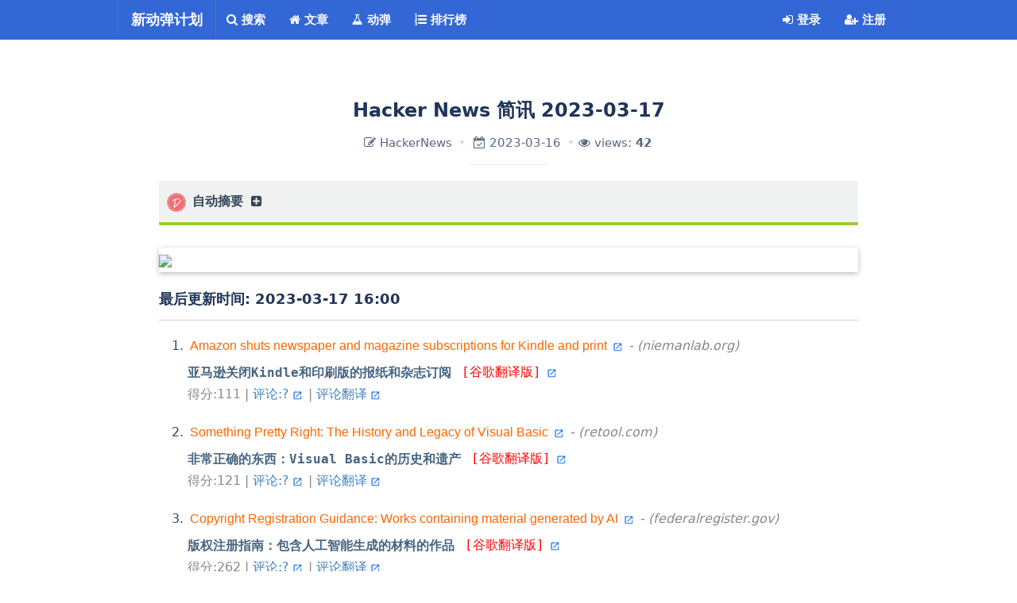

--- FILE ---
content_type: text/html; charset=UTF-8
request_url: https://d.cellmean.com/p/HN-20230317
body_size: 11050
content:

<!DOCTYPE html>
<html lang="zh-CN">
    <head>
        <title>
                Hacker News 简讯 2023-03-17
                        -
            新动弹计划</title>
        <meta charset="utf-8">
        <meta http-equiv="X-UA-Compatible" content="IE=edge"/>
                <meta name="viewport" content="width=device-width, initial-scale=1"/>
        <meta name="format-detection" content="telephone=no"> <meta name="description" content="最后更新时间: 2023-03-17 16:00               Amazon shuts newspaper and magazine subscriptions for Kindle and print     - (niemanlab.org)..." />
        
        <link rel="preconnect" href="https://txhk.cellmean.com/" crossorigin />
        <link rel="dns-prefetch" href="https://txhk.cellmean.com/" />
        
        
        <link rel="stylesheet" href="https://d.cellmean.com/css/bootstrap.min.css">
        <link rel="stylesheet" href="https://d.cellmean.com/css/bootstrap-theme.min.css">
        
                <link rel="stylesheet" href="https://cdnjs.snrat.com/ajax/libs/font-awesome/4.7.0/css/font-awesome.min.css" integrity="sha384-wvfXpqpZZVQGK6TAh5PVlGOfQNHSoD2xbE+QkPxCAFlNEevoEH3Sl0sibVcOQVnN" crossorigin="anonymous">


        <link rel="stylesheet" href="https://d.cellmean.com/css/w3.min.css?ver=">
        <link rel="stylesheet" href="https://d.cellmean.com/css/prism.min.css">
        <link rel="stylesheet" href="https://d.cellmean.com/css/prism-one-light.css">
        <link rel="stylesheet" href="https://d.cellmean.com/css/fancybox.css">
                <link rel="stylesheet" href="https://d.cellmean.com/css/hi-content.min.css?ver=">
        <link rel="stylesheet" href="https://d.cellmean.com/css/style.min.css?ver=">

        
                        
        <script>window.hotTopics = ["重读《掌控习惯》","daily tips","ChatGPT","读书","稍后阅读","laravel"];</script> 
                
        

                
<link rel="icon" href="https://d.cellmean.com/images/logo/d-180.png" type="image/png" sizes="any" />
<link rel="apple-touch-icon" href="https://d.cellmean.com/images/logo/d-180.png" type="image/png" /><!-- 180×180 -->
<link rel="manifest" href="/manifest.webmanifest" />
    
        <!--[if lt IE 9]>
                                								    <script src="https://oss.maxcdn.com/html5shiv/3.7.2/html5shiv.min.js"></script>
                                								    <script src="https://oss.maxcdn.com/respond/1.4.2/respond.min.js"></script>
                                								    <![endif]-->
        
        <!--adsense: uid 0-->
<script async src="https://pagead2.googlesyndication.com/pagead/js/adsbygoogle.js?client=ca-pub-5657769834237643" crossorigin="anonymous"></script>
<!--adsense end-->

    </head>
    <body class="night      hi-author-bg hi-author-bg-19
    
">


                    <nav
                class="navbar navbar-fixed-top w3-border-0 hi-dark">
                                <div class="container">
                    <div class="navbar-header hi-navbar-header">
                        <button type="button" class="navbar-toggle collapsed" data-toggle="collapse" data-target="#navbar" aria-expanded="false" aria-controls="navbar">
                            <span class="sr-only">切换导航</span>
                            <span class="icon-bar w3-white"></span>
                            <span class="icon-bar w3-white"></span>
                            <span class="icon-bar w3-white"></span>
                        </button>
                        <a
                            class="navbar-brand w3-hover w3-text-white hi-logo" href="/">
                                                        新动弹计划

                        </a>
                        <ul class="navbar-brand w3-hover-blue" style="font-size:1rem;margin: 0;font-weight: 600;display: inline-block;list-style:none;">
                            <li class="hi-nav-search-button">
                                <a class="hi-no-underline" href="/search/">
                                    <i class="fa fa-search"></i>
                                    搜索</a>
                            </li>
                        </ul>
                    </div>
                    <div
                        id="navbar" class="hi-navbar collapse navbar-collapse">

                                                <ul class="nav navbar-nav navbar-left">

                            <li class="hi-nav-home-button">
                                <a class="" href="/posts">
                                    <i class="fa fa-home"></i>
                                    文章</a>
                            </li>
                            <li class="hi-nav-tweet-button">
                                <a class="" href="/tweets">
                                    <i class="fa fa-flask"></i>
                                    动弹</a>
                            </li>

                            <li class="hi-nav-tweet-button">
                                <a target="_blank" class="" href="/ranks">
                                    <i class="fa fa-list-ol"></i>
                                   排行榜</a>
                            </li>


                        </ul>

                        <ul class="nav navbar-nav navbar-right">


                            
                                <li>
                                    <a class="" href="/login">
                                        <i class="fa fa-sign-in"></i>
                                        登录</a>
                                </li>
                                <li>
                                    <a class="" href="/register">
                                        <i class="fa fa-user-plus"></i>
                                        注册</a>
                                </li>
                            
                    </ul>
                </div>
                <!--/.nav-collapse -->
            </nav>
        

        
        <div id="layout-wrap">             
                <!--Search Form-->
                <section class="container w3-mobile w3-card-2 hi-search-form-wrap">

                    <span class="hi-close-btn w3-button w3-display-bottomright w3-padding w3-text-red w3-hide hi-dark">&times;</span>
                    <form action="/search/" class="hi-search-form closed">
                        <input class="form-control" type="text" id="search-query" name="kw" placeholder="如 文章、动弹" value="">
                        <button class="w3-hover-blue hi-dark">搜索</button>
                        <div class="w3-margin-top hi-search-form-options">


                            <div class="hi-input-section">
                                <input type="checkbox"  checked  id="post-type-post" name="searchPostType[]" value="post">
                                <label for="post-type-post">文章</label>
                            </div>

                            <div class="hi-input-section">
                                <input type="checkbox"  checked  id="post-type-tweet" name="searchPostType[]" value="tweet">
                                <label for="post-type-tweet">动弹</label>
                            </div>

                                                        <div class="w3-center w3-container hi-hot-keywords-container">
				<h3 class="w3-margin-top hi-text-blue w3-hide"><i class="fa fa-search"></i> 热门关键词</h3>
													<ul class="w3-ul hot-keywords-ul">
													<li class="w3-padding-small  w3-border-none ">
								<i class="fa fa-tag"></i>
								

								<a href="/search/?kw=%E9%87%8D%E8%AF%BB%E3%80%8A%E6%8E%8C%E6%8E%A7%E4%B9%A0%E6%83%AF%E3%80%8B" class="w3-text-grey">重读《掌控习惯》</a>


							</li>
													<li class="w3-padding-small  w3-border-none ">
								<i class="fa fa-tag"></i>
								

								<a href="/search/?kw=ChatGPT" class="w3-text-grey">ChatGPT</a>


							</li>
													<li class="w3-padding-small  w3-border-none ">
								<i class="fa fa-tag"></i>
								

								<a href="/search/?kw=Docker" class="w3-text-grey">Docker</a>


							</li>
													<li class="w3-padding-small  w3-border-none ">
								<i class="fa fa-tag"></i>
								

								<a href="/search/?kw=Laravel" class="w3-text-grey">Laravel</a>


							</li>
													<li class="w3-padding-small  w3-border-none ">
								<i class="fa fa-tag"></i>
								

								<a href="/search/?kw=%E8%AF%BB%E4%B9%A6" class="w3-text-grey">读书</a>


							</li>
													<li class="w3-padding-small  w3-border-none ">
								<i class="fa fa-tag"></i>
								

								<a href="/search/?kw=%E8%B7%91%E6%AD%A5" class="w3-text-grey">跑步</a>


							</li>
													<li class="w3-padding-small  w3-border-none ">
								<i class="fa fa-tag"></i>
								

								<a href="/search/?kw=%23daily%20tips%23" class="w3-text-grey">#daily tips#</a>


							</li>
													<li class="w3-padding-small  w3-border-none ">
								<i class="fa fa-tag"></i>
								

								<a href="/search/?kw=%23%E7%A8%8D%E5%90%8E%E9%98%85%E8%AF%BB%23" class="w3-text-grey">#稍后阅读#</a>


							</li>
											</ul>


							</div>                        </div>
                    </form>
                </section>
                <!-- end of Search Form-->
            

            <div id="layout" class="container w3-mobile w3-round">

            <div class="ad-container">
<!-- 自动横向 -->
<ins class="adsbygoogle auto-w"

     style="display:block;width:100%"
     data-ad-client="ca-pub-5657769834237643"
     data-ad-slot="1193580052"
     data-ad-format="auto"
     data-full-width-responsive="true"></ins>
<script>
     (adsbygoogle = window.adsbygoogle || []).push({});
</script>
</div>
            
    <!-- Header -->
    <header class=" w3-margin-bottom w3-center w3-content hi-header">
        <h1 class="w3-xlarge hi-title">Hacker News 简讯 2023-03-17
            

	        </h1>
        <div class="w3-center">

            
            <dt
                class="hi-text-grey" style="line-height: 1.5rem;
        width: 90%;
    margin: 0 auto;">
                <a class="hi-text-lighter-blue" target="_blank" href="/@HackerNews">
                    <i class="fa fa-edit"></i> HackerNews</a>

                               <span class="hi-text-lighter-blue hi-dot"> <i class="fa fa-calendar-check-o "></i>
                
                                    2023-03-16
                                </span>
                

                


                
                <span class="hi-text-lighter-blue hi-dot article-views-wrapper" style="display:inline-block;"><i class="fa fa-eye" aria-hidden="true"></i> views: <b id="article-views" style="display:inline-block;min-width: 1.5rem;text-align:left;"></b></span>     

                                
            </dt>


        </div>
    </header>


    <main class="hi-main hi-content-wrap w3-mobile">
        
        
        <div class="w3-content hi-content ">
        <blockquote class="hi-thinking hi-content-summary">
        <b class="hi-content-summary-title">自动摘要
        <i class="hi-content-summary-icon fa fa-plus-square"></i>
        </b>
        
        <p id="ai-output">正在生成中……</p>
        </blockquote>
                            <div class="hn-wrap" style="display:flex;flex-direction: column;">
    <h2 class="hn-title" style="margin-top: 0;margin-bottom: 16px;order:2;">
    <div style="box-shadow: 0 2px 5px 0 rgba(0,0,0,0.16), 0 2px 10px 0 rgba(0,0,0,0.12);margin-bottom: 16px;">
        <img src="https://oscimg.cellmean.com/oscnet/up-3b137e2e6620f7a63f11a96485b1fb3b.png" style="margin:0;padding:0;padding-right: 20px;"/>
    </div>
    <p style="font-size: 18px !important;margin-bottom: 0;">最后更新时间: 2023-03-17 16:00 </p>
    </h2>

    <ol style="order:3;padding-left:28px;">
            <li class="hn-item" style="margin-bottom:16px;font-size:16px;">
        <a rel="nofollow noreferrer" style="color:#FF6600 !important;" target="_blank" href="https://www.niemanlab.org/2023/03/goodbye-newspapers-on-kindle-amazon-stops-selling-newspaper-and-magazine-subscriptions/"><strong>Amazon shuts newspaper and magazine subscriptions for Kindle and print</strong></a>
        <cite> - (niemanlab.org)        
        

        </cite>
        <div style="margin:4px 0;">
            <div style="font-size: 16px !important;margin:0;padding-left: 0 !important;border: none;line-height: 1.6em;font-weight:bold;"><code class="hi" style="background: transparent;color:#476582;padding-left: 0 !important;margin-left: 0;">亚马逊关闭Kindle和印刷版的报纸和杂志订阅
              <a rel="nofollow noreferrer" target="_blank" href="https://translate.google.com/translate?sl=en&tl=zh-CN&u=https%3A%2F%2Fwww.niemanlab.org%2F2023%2F03%2Fgoodbye-newspapers-on-kindle-amazon-stops-selling-newspaper-and-magazine-subscriptions%2F&prev=search"><strong>[谷歌翻译版]</strong></a>
            </code>
            </div>
            <ul class="w3-padding-left-0" style="list-style-type: none;padding-left: 0px;font-size: 14px;"><li>得分:111 | <a rel="nofollow noreferrer"  target="_blank" href="https://mpweekly.eu.org/hn/item?id=35192906">评论:?</a> | <a rel="nofollow noreferrer"  target="_blank" href="https://translate.google.com/translate?sl=en&tl=zh-CN&u=https%3A%2F%2Fmpweekly.eu.org%2Fhn%2Fitem%3Fid%3D35192906&prev=search"> 评论翻译</a></li>
            </ul>
        </div>
        </li> 
            <li class="hn-item" style="margin-bottom:16px;font-size:16px;">
        <a rel="nofollow noreferrer" style="color:#FF6600 !important;" target="_blank" href="https://retool.com/visual-basic/"><strong>Something Pretty Right: The History and Legacy of Visual Basic</strong></a>
        <cite> - (retool.com)        
        

        </cite>
        <div style="margin:4px 0;">
            <div style="font-size: 16px !important;margin:0;padding-left: 0 !important;border: none;line-height: 1.6em;font-weight:bold;"><code class="hi" style="background: transparent;color:#476582;padding-left: 0 !important;margin-left: 0;">非常正确的东西：Visual Basic的历史和遗产
              <a rel="nofollow noreferrer" target="_blank" href="https://translate.google.com/translate?sl=en&tl=zh-CN&u=https%3A%2F%2Fretool.com%2Fvisual-basic%2F&prev=search"><strong>[谷歌翻译版]</strong></a>
            </code>
            </div>
            <ul class="w3-padding-left-0" style="list-style-type: none;padding-left: 0px;font-size: 14px;"><li>得分:121 | <a rel="nofollow noreferrer"  target="_blank" href="https://mpweekly.eu.org/hn/item?id=35192913">评论:?</a> | <a rel="nofollow noreferrer"  target="_blank" href="https://translate.google.com/translate?sl=en&tl=zh-CN&u=https%3A%2F%2Fmpweekly.eu.org%2Fhn%2Fitem%3Fid%3D35192913&prev=search"> 评论翻译</a></li>
            </ul>
        </div>
        </li> 
            <li class="hn-item" style="margin-bottom:16px;font-size:16px;">
        <a rel="nofollow noreferrer" style="color:#FF6600 !important;" target="_blank" href="https://www.federalregister.gov/documents/2023/03/16/2023-05321/copyright-registration-guidance-works-containing-material-generated-by-artificial-intelligence"><strong>Copyright Registration Guidance: Works containing material generated by AI</strong></a>
        <cite> - (federalregister.gov)        
        

        </cite>
        <div style="margin:4px 0;">
            <div style="font-size: 16px !important;margin:0;padding-left: 0 !important;border: none;line-height: 1.6em;font-weight:bold;"><code class="hi" style="background: transparent;color:#476582;padding-left: 0 !important;margin-left: 0;">版权注册指南：包含人工智能生成的材料的作品
              <a rel="nofollow noreferrer" target="_blank" href="https://translate.google.com/translate?sl=en&tl=zh-CN&u=https%3A%2F%2Fwww.federalregister.gov%2Fdocuments%2F2023%2F03%2F16%2F2023-05321%2Fcopyright-registration-guidance-works-containing-material-generated-by-artificial-intelligence&prev=search"><strong>[谷歌翻译版]</strong></a>
            </code>
            </div>
            <ul class="w3-padding-left-0" style="list-style-type: none;padding-left: 0px;font-size: 14px;"><li>得分:262 | <a rel="nofollow noreferrer"  target="_blank" href="https://mpweekly.eu.org/hn/item?id=35191206">评论:?</a> | <a rel="nofollow noreferrer"  target="_blank" href="https://translate.google.com/translate?sl=en&tl=zh-CN&u=https%3A%2F%2Fmpweekly.eu.org%2Fhn%2Fitem%3Fid%3D35191206&prev=search"> 评论翻译</a></li>
            </ul>
        </div>
        </li> 
            <li class="hn-item" style="margin-bottom:16px;font-size:16px;">
        <a rel="nofollow noreferrer" style="color:#FF6600 !important;" target="_blank" href="https://github.com/mpoon/gpt-repository-loader"><strong>Show HN: GPT Repo Loader – load entire code repos into GPT prompts</strong></a>
        <cite> - (github.com/mpoon)        
        

        </cite>
        <div style="margin:4px 0;">
            <div style="font-size: 16px !important;margin:0;padding-left: 0 !important;border: none;line-height: 1.6em;font-weight:bold;"><code class="hi" style="background: transparent;color:#476582;padding-left: 0 !important;margin-left: 0;">显示HN:GPT Repo Loader–将整个代码Repo加载到GPT提示中
              <a rel="nofollow noreferrer" target="_blank" href="https://translate.google.com/translate?sl=en&tl=zh-CN&u=https%3A%2F%2Fgithub.com%2Fmpoon%2Fgpt-repository-loader&prev=search"><strong>[谷歌翻译版]</strong></a>
            </code>
            </div>
            <ul class="w3-padding-left-0" style="list-style-type: none;padding-left: 0px;font-size: 14px;"><li>得分:220 | <a rel="nofollow noreferrer"  target="_blank" href="https://mpweekly.eu.org/hn/item?id=35191303">评论:?</a> | <a rel="nofollow noreferrer"  target="_blank" href="https://translate.google.com/translate?sl=en&tl=zh-CN&u=https%3A%2F%2Fmpweekly.eu.org%2Fhn%2Fitem%3Fid%3D35191303&prev=search"> 评论翻译</a></li>
            </ul>
        </div>
        </li> 
            <li class="hn-item" style="margin-bottom:16px;font-size:16px;">
        <a rel="nofollow noreferrer" style="color:#FF6600 !important;" target="_blank" href="https://twitter.com/alexalbert__/status/1636488551817965568"><strong>A token-smuggling jailbreak for ChatGPT-4</strong></a>
        <cite> - (twitter.com/alexalbert__)        
        

        </cite>
        <div style="margin:4px 0;">
            <div style="font-size: 16px !important;margin:0;padding-left: 0 !important;border: none;line-height: 1.6em;font-weight:bold;"><code class="hi" style="background: transparent;color:#476582;padding-left: 0 !important;margin-left: 0;">ChatGPT-4的代币走私越狱
              <a rel="nofollow noreferrer" target="_blank" href="https://translate.google.com/translate?sl=en&tl=zh-CN&u=https%3A%2F%2Ftwitter.com%2Falexalbert__%2Fstatus%2F1636488551817965568&prev=search"><strong>[谷歌翻译版]</strong></a>
            </code>
            </div>
            <ul class="w3-padding-left-0" style="list-style-type: none;padding-left: 0px;font-size: 14px;"><li>得分:248 | <a rel="nofollow noreferrer"  target="_blank" href="https://mpweekly.eu.org/hn/item?id=35190383">评论:?</a> | <a rel="nofollow noreferrer"  target="_blank" href="https://translate.google.com/translate?sl=en&tl=zh-CN&u=https%3A%2F%2Fmpweekly.eu.org%2Fhn%2Fitem%3Fid%3D35190383&prev=search"> 评论翻译</a></li>
            </ul>
        </div>
        </li> 
            <li class="hn-item" style="margin-bottom:16px;font-size:16px;">
        <a rel="nofollow noreferrer" style="color:#FF6600 !important;" target="_blank" href="https://github.com/antimatter15/alpaca.cpp"><strong>Show HN: Alpaca.cpp – Run an Instruction-Tuned Chat-Style LLM on a MacBook</strong></a>
        <cite> - (github.com/antimatter15)        
        

        </cite>
        <div style="margin:4px 0;">
            <div style="font-size: 16px !important;margin:0;padding-left: 0 !important;border: none;line-height: 1.6em;font-weight:bold;"><code class="hi" style="background: transparent;color:#476582;padding-left: 0 !important;margin-left: 0;">显示HN:Alpaca.cpp–在MacBook上运行指令调谐聊天风格LLM
              <a rel="nofollow noreferrer" target="_blank" href="https://translate.google.com/translate?sl=en&tl=zh-CN&u=https%3A%2F%2Fgithub.com%2Fantimatter15%2Falpaca.cpp&prev=search"><strong>[谷歌翻译版]</strong></a>
            </code>
            </div>
            <ul class="w3-padding-left-0" style="list-style-type: none;padding-left: 0px;font-size: 14px;"><li>得分:511 | <a rel="nofollow noreferrer"  target="_blank" href="https://mpweekly.eu.org/hn/item?id=35184985">评论:?</a> | <a rel="nofollow noreferrer"  target="_blank" href="https://translate.google.com/translate?sl=en&tl=zh-CN&u=https%3A%2F%2Fmpweekly.eu.org%2Fhn%2Fitem%3Fid%3D35184985&prev=search"> 评论翻译</a></li>
            </ul>
        </div>
        </li> 
            <li class="hn-item" style="margin-bottom:16px;font-size:16px;">
        <a rel="nofollow noreferrer" style="color:#FF6600 !important;" target="_blank" href="https://xenova.github.io/transformers.js/"><strong>Transformers.js</strong></a>
        <cite> - (xenova.github.io)        
        

        </cite>
        <div style="margin:4px 0;">
            <div style="font-size: 16px !important;margin:0;padding-left: 0 !important;border: none;line-height: 1.6em;font-weight:bold;"><code class="hi" style="background: transparent;color:#476582;padding-left: 0 !important;margin-left: 0;">转换器.js
              <a rel="nofollow noreferrer" target="_blank" href="https://translate.google.com/translate?sl=en&tl=zh-CN&u=https%3A%2F%2Fxenova.github.io%2Ftransformers.js%2F&prev=search"><strong>[谷歌翻译版]</strong></a>
            </code>
            </div>
            <ul class="w3-padding-left-0" style="list-style-type: none;padding-left: 0px;font-size: 14px;"><li>得分:264 | <a rel="nofollow noreferrer"  target="_blank" href="https://mpweekly.eu.org/hn/item?id=35189794">评论:?</a> | <a rel="nofollow noreferrer"  target="_blank" href="https://translate.google.com/translate?sl=en&tl=zh-CN&u=https%3A%2F%2Fmpweekly.eu.org%2Fhn%2Fitem%3Fid%3D35189794&prev=search"> 评论翻译</a></li>
            </ul>
        </div>
        </li> 
            <li class="hn-item" style="margin-bottom:16px;font-size:16px;">
        <a rel="nofollow noreferrer" style="color:#FF6600 !important;" target="_blank" href="https://github.com/mlc-ai/web-stable-diffusion"><strong>Web Stable Diffusion</strong></a>
        <cite> - (github.com/mlc-ai)        
        

        </cite>
        <div style="margin:4px 0;">
            <div style="font-size: 16px !important;margin:0;padding-left: 0 !important;border: none;line-height: 1.6em;font-weight:bold;"><code class="hi" style="background: transparent;color:#476582;padding-left: 0 !important;margin-left: 0;">Web稳定扩散
              <a rel="nofollow noreferrer" target="_blank" href="https://translate.google.com/translate?sl=en&tl=zh-CN&u=https%3A%2F%2Fgithub.com%2Fmlc-ai%2Fweb-stable-diffusion&prev=search"><strong>[谷歌翻译版]</strong></a>
            </code>
            </div>
            <ul class="w3-padding-left-0" style="list-style-type: none;padding-left: 0px;font-size: 14px;"><li>得分:100 | <a rel="nofollow noreferrer"  target="_blank" href="https://mpweekly.eu.org/hn/item?id=35191687">评论:?</a> | <a rel="nofollow noreferrer"  target="_blank" href="https://translate.google.com/translate?sl=en&tl=zh-CN&u=https%3A%2F%2Fmpweekly.eu.org%2Fhn%2Fitem%3Fid%3D35191687&prev=search"> 评论翻译</a></li>
            </ul>
        </div>
        </li> 
            <li class="hn-item" style="margin-bottom:16px;font-size:16px;">
        <a rel="nofollow noreferrer" style="color:#FF6600 !important;" target="_blank" href="https://github.com/gilesknap/mciwb"><strong>Show HN: Learn Python with Minecraft</strong></a>
        <cite> - (github.com/gilesknap)        
        

        </cite>
        <div style="margin:4px 0;">
            <div style="font-size: 16px !important;margin:0;padding-left: 0 !important;border: none;line-height: 1.6em;font-weight:bold;"><code class="hi" style="background: transparent;color:#476582;padding-left: 0 !important;margin-left: 0;">展示HN：用Minecraft学习Python
              <a rel="nofollow noreferrer" target="_blank" href="https://translate.google.com/translate?sl=en&tl=zh-CN&u=https%3A%2F%2Fgithub.com%2Fgilesknap%2Fmciwb&prev=search"><strong>[谷歌翻译版]</strong></a>
            </code>
            </div>
            <ul class="w3-padding-left-0" style="list-style-type: none;padding-left: 0px;font-size: 14px;"><li>得分:12 | <a rel="nofollow noreferrer"  target="_blank" href="https://mpweekly.eu.org/hn/item?id=35166874">评论:?</a> | <a rel="nofollow noreferrer"  target="_blank" href="https://translate.google.com/translate?sl=en&tl=zh-CN&u=https%3A%2F%2Fmpweekly.eu.org%2Fhn%2Fitem%3Fid%3D35166874&prev=search"> 评论翻译</a></li>
            </ul>
        </div>
        </li> 
            <li class="hn-item" style="margin-bottom:16px;font-size:16px;">
        <a rel="nofollow noreferrer" style="color:#FF6600 !important;" target="_blank" href="https://bellard.org/ts_server/"><strong>TextSynth Server</strong></a>
        <cite> - (bellard.org)        
        

        </cite>
        <div style="margin:4px 0;">
            <div style="font-size: 16px !important;margin:0;padding-left: 0 !important;border: none;line-height: 1.6em;font-weight:bold;"><code class="hi" style="background: transparent;color:#476582;padding-left: 0 !important;margin-left: 0;">TextSynth服务器
              <a rel="nofollow noreferrer" target="_blank" href="https://translate.google.com/translate?sl=en&tl=zh-CN&u=https%3A%2F%2Fbellard.org%2Fts_server%2F&prev=search"><strong>[谷歌翻译版]</strong></a>
            </code>
            </div>
            <ul class="w3-padding-left-0" style="list-style-type: none;padding-left: 0px;font-size: 14px;"><li>得分:29 | <a rel="nofollow noreferrer"  target="_blank" href="https://mpweekly.eu.org/hn/item?id=35180429">评论:?</a> | <a rel="nofollow noreferrer"  target="_blank" href="https://translate.google.com/translate?sl=en&tl=zh-CN&u=https%3A%2F%2Fmpweekly.eu.org%2Fhn%2Fitem%3Fid%3D35180429&prev=search"> 评论翻译</a></li>
            </ul>
        </div>
        </li> 
            <li class="hn-item" style="margin-bottom:16px;font-size:16px;">
        <a rel="nofollow noreferrer" style="color:#FF6600 !important;" target="_blank" href="https://react.dev/blog/2023/03/16/introducing-react-dev"><strong>Introducing react.dev</strong></a>
        <cite> - (react.dev)        
        

        </cite>
        <div style="margin:4px 0;">
            <div style="font-size: 16px !important;margin:0;padding-left: 0 !important;border: none;line-height: 1.6em;font-weight:bold;"><code class="hi" style="background: transparent;color:#476582;padding-left: 0 !important;margin-left: 0;">介绍react.dev
              <a rel="nofollow noreferrer" target="_blank" href="https://translate.google.com/translate?sl=en&tl=zh-CN&u=https%3A%2F%2Freact.dev%2Fblog%2F2023%2F03%2F16%2Fintroducing-react-dev&prev=search"><strong>[谷歌翻译版]</strong></a>
            </code>
            </div>
            <ul class="w3-padding-left-0" style="list-style-type: none;padding-left: 0px;font-size: 14px;"><li>得分:576 | <a rel="nofollow noreferrer"  target="_blank" href="https://mpweekly.eu.org/hn/item?id=35186812">评论:?</a> | <a rel="nofollow noreferrer"  target="_blank" href="https://translate.google.com/translate?sl=en&tl=zh-CN&u=https%3A%2F%2Fmpweekly.eu.org%2Fhn%2Fitem%3Fid%3D35186812&prev=search"> 评论翻译</a></li>
            </ul>
        </div>
        </li> 
            <li class="hn-item" style="margin-bottom:16px;font-size:16px;">
        <a rel="nofollow noreferrer" style="color:#FF6600 !important;" target="_blank" href="https://www.telegraph.co.uk/news/2022/01/02/one-hour-operation-could-cure-prostate-cancer-destroying-tumours/"><strong>1 hr operation could cure prostate cancer by destroying tumors with electricity</strong></a>
        <cite> - (telegraph.co.uk)        
        

        </cite>
        <div style="margin:4px 0;">
            <div style="font-size: 16px !important;margin:0;padding-left: 0 !important;border: none;line-height: 1.6em;font-weight:bold;"><code class="hi" style="background: transparent;color:#476582;padding-left: 0 !important;margin-left: 0;">1小时手术可以通过电摧毁肿瘤来治愈癌症
              <a rel="nofollow noreferrer" target="_blank" href="https://translate.google.com/translate?sl=en&tl=zh-CN&u=https%3A%2F%2Fwww.telegraph.co.uk%2Fnews%2F2022%2F01%2F02%2Fone-hour-operation-could-cure-prostate-cancer-destroying-tumours%2F&prev=search"><strong>[谷歌翻译版]</strong></a>
            </code>
            </div>
            <ul class="w3-padding-left-0" style="list-style-type: none;padding-left: 0px;font-size: 14px;"><li>得分:109 | <a rel="nofollow noreferrer"  target="_blank" href="https://mpweekly.eu.org/hn/item?id=35193367">评论:?</a> | <a rel="nofollow noreferrer"  target="_blank" href="https://translate.google.com/translate?sl=en&tl=zh-CN&u=https%3A%2F%2Fmpweekly.eu.org%2Fhn%2Fitem%3Fid%3D35193367&prev=search"> 评论翻译</a></li>
            </ul>
        </div>
        </li> 
            <li class="hn-item" style="margin-bottom:16px;font-size:16px;">
        <a rel="nofollow noreferrer" style="color:#FF6600 !important;" target="_blank" href="https://news.mit.edu/2023/low-cost-device-can-measure-air-pollution-anywhere-0316"><strong>Low-cost open source device can measure air pollution anywhere</strong></a>
        <cite> - (news.mit.edu)        
        

        </cite>
        <div style="margin:4px 0;">
            <div style="font-size: 16px !important;margin:0;padding-left: 0 !important;border: none;line-height: 1.6em;font-weight:bold;"><code class="hi" style="background: transparent;color:#476582;padding-left: 0 !important;margin-left: 0;">低成本的开源设备可以测量任何地方的空气污染
              <a rel="nofollow noreferrer" target="_blank" href="https://translate.google.com/translate?sl=en&tl=zh-CN&u=https%3A%2F%2Fnews.mit.edu%2F2023%2Flow-cost-device-can-measure-air-pollution-anywhere-0316&prev=search"><strong>[谷歌翻译版]</strong></a>
            </code>
            </div>
            <ul class="w3-padding-left-0" style="list-style-type: none;padding-left: 0px;font-size: 14px;"><li>得分:186 | <a rel="nofollow noreferrer"  target="_blank" href="https://mpweekly.eu.org/hn/item?id=35186431">评论:?</a> | <a rel="nofollow noreferrer"  target="_blank" href="https://translate.google.com/translate?sl=en&tl=zh-CN&u=https%3A%2F%2Fmpweekly.eu.org%2Fhn%2Fitem%3Fid%3D35186431&prev=search"> 评论翻译</a></li>
            </ul>
        </div>
        </li> 
            <li class="hn-item" style="margin-bottom:16px;font-size:16px;">
        <a rel="nofollow noreferrer" style="color:#FF6600 !important;" target="_blank" href="https://github.com/npmaile/blog/blob/main/posts/3.%20The%20Secret%20World%20of%20Programmers.md"><strong>Speak English to me: The secret world of programmers</strong></a>
        <cite> - (github.com/npmaile)        
        

        </cite>
        <div style="margin:4px 0;">
            <div style="font-size: 16px !important;margin:0;padding-left: 0 !important;border: none;line-height: 1.6em;font-weight:bold;"><code class="hi" style="background: transparent;color:#476582;padding-left: 0 !important;margin-left: 0;">跟我说英语：程序员的秘密世界
              <a rel="nofollow noreferrer" target="_blank" href="https://translate.google.com/translate?sl=en&tl=zh-CN&u=https%3A%2F%2Fgithub.com%2Fnpmaile%2Fblog%2Fblob%2Fmain%2Fposts%2F3.%2520The%2520Secret%2520World%2520of%2520Programmers.md&prev=search"><strong>[谷歌翻译版]</strong></a>
            </code>
            </div>
            <ul class="w3-padding-left-0" style="list-style-type: none;padding-left: 0px;font-size: 14px;"><li>得分:90 | <a rel="nofollow noreferrer"  target="_blank" href="https://mpweekly.eu.org/hn/item?id=35192619">评论:?</a> | <a rel="nofollow noreferrer"  target="_blank" href="https://translate.google.com/translate?sl=en&tl=zh-CN&u=https%3A%2F%2Fmpweekly.eu.org%2Fhn%2Fitem%3Fid%3D35192619&prev=search"> 评论翻译</a></li>
            </ul>
        </div>
        </li> 
            <li class="hn-item" style="margin-bottom:16px;font-size:16px;">
        <a rel="nofollow noreferrer" style="color:#FF6600 !important;" target="_blank" href="https://imagetransfers.com/blog/history-letraset-instant-transfers/"><strong>Dry Transfers: Letraset (2017)</strong></a>
        <cite> - (imagetransfers.com)        
        

        </cite>
        <div style="margin:4px 0;">
            <div style="font-size: 16px !important;margin:0;padding-left: 0 !important;border: none;line-height: 1.6em;font-weight:bold;"><code class="hi" style="background: transparent;color:#476582;padding-left: 0 !important;margin-left: 0;">干传输：Letraset（2017）
              <a rel="nofollow noreferrer" target="_blank" href="https://translate.google.com/translate?sl=en&tl=zh-CN&u=https%3A%2F%2Fimagetransfers.com%2Fblog%2Fhistory-letraset-instant-transfers%2F&prev=search"><strong>[谷歌翻译版]</strong></a>
            </code>
            </div>
            <ul class="w3-padding-left-0" style="list-style-type: none;padding-left: 0px;font-size: 14px;"><li>得分:9 | <a rel="nofollow noreferrer"  target="_blank" href="https://mpweekly.eu.org/hn/item?id=35180084">评论:?</a> | <a rel="nofollow noreferrer"  target="_blank" href="https://translate.google.com/translate?sl=en&tl=zh-CN&u=https%3A%2F%2Fmpweekly.eu.org%2Fhn%2Fitem%3Fid%3D35180084&prev=search"> 评论翻译</a></li>
            </ul>
        </div>
        </li> 
            <li class="hn-item" style="margin-bottom:16px;font-size:16px;">
        <a rel="nofollow noreferrer" style="color:#FF6600 !important;" target="_blank" href="https://mpweekly.eu.org/hn/item?id=35185122"><strong>Launch HN: Outerbase (YC W23) – A new UI and editor for your database</strong></a>
        <cite>        
        

        </cite>
        <div style="margin:4px 0;">
            <div style="font-size: 16px !important;margin:0;padding-left: 0 !important;border: none;line-height: 1.6em;font-weight:bold;"><code class="hi" style="background: transparent;color:#476582;padding-left: 0 !important;margin-left: 0;">启动HN:Outerbase（YC W23）–用于数据库的新UI和编辑器
              <a rel="nofollow noreferrer" target="_blank" href="https://translate.google.com/translate?sl=en&tl=zh-CN&u=https%3A%2F%2Fmpweekly.eu.org%2Fhn%2Fitem%3Fid%3D35185122&prev=search"><strong>[谷歌翻译版]</strong></a>
            </code>
            </div>
            <ul class="w3-padding-left-0" style="list-style-type: none;padding-left: 0px;font-size: 14px;"><li>得分:157 | <a rel="nofollow noreferrer"  target="_blank" href="https://mpweekly.eu.org/hn/item?id=35185122">评论:?</a> | <a rel="nofollow noreferrer"  target="_blank" href="https://translate.google.com/translate?sl=en&tl=zh-CN&u=https%3A%2F%2Fmpweekly.eu.org%2Fhn%2Fitem%3Fid%3D35185122&prev=search"> 评论翻译</a></li>
            </ul>
        </div>
        </li> 
            <li class="hn-item" style="margin-bottom:16px;font-size:16px;">
        <a rel="nofollow noreferrer" style="color:#FF6600 !important;" target="_blank" href="https://www.bandcampunited.org"><strong>Bandcamp Unionizes</strong></a>
        <cite> - (bandcampunited.org)        
        

        </cite>
        <div style="margin:4px 0;">
            <div style="font-size: 16px !important;margin:0;padding-left: 0 !important;border: none;line-height: 1.6em;font-weight:bold;"><code class="hi" style="background: transparent;color:#476582;padding-left: 0 !important;margin-left: 0;">Bandcamp工会
              <a rel="nofollow noreferrer" target="_blank" href="https://translate.google.com/translate?sl=en&tl=zh-CN&u=https%3A%2F%2Fwww.bandcampunited.org&prev=search"><strong>[谷歌翻译版]</strong></a>
            </code>
            </div>
            <ul class="w3-padding-left-0" style="list-style-type: none;padding-left: 0px;font-size: 14px;"><li>得分:352 | <a rel="nofollow noreferrer"  target="_blank" href="https://mpweekly.eu.org/hn/item?id=35188953">评论:?</a> | <a rel="nofollow noreferrer"  target="_blank" href="https://translate.google.com/translate?sl=en&tl=zh-CN&u=https%3A%2F%2Fmpweekly.eu.org%2Fhn%2Fitem%3Fid%3D35188953&prev=search"> 评论翻译</a></li>
            </ul>
        </div>
        </li> 
            <li class="hn-item" style="margin-bottom:16px;font-size:16px;">
        <a rel="nofollow noreferrer" style="color:#FF6600 !important;" target="_blank" href="https://academic.oup.com/plphys/article/190/1/44/6590657"><strong>The digestive systems of carnivorous plants</strong></a>
        <cite> - (oup.com)        
        

        </cite>
        <div style="margin:4px 0;">
            <div style="font-size: 16px !important;margin:0;padding-left: 0 !important;border: none;line-height: 1.6em;font-weight:bold;"><code class="hi" style="background: transparent;color:#476582;padding-left: 0 !important;margin-left: 0;">食肉植物的消化系统
              <a rel="nofollow noreferrer" target="_blank" href="https://translate.google.com/translate?sl=en&tl=zh-CN&u=https%3A%2F%2Facademic.oup.com%2Fplphys%2Farticle%2F190%2F1%2F44%2F6590657&prev=search"><strong>[谷歌翻译版]</strong></a>
            </code>
            </div>
            <ul class="w3-padding-left-0" style="list-style-type: none;padding-left: 0px;font-size: 14px;"><li>得分:16 | <a rel="nofollow noreferrer"  target="_blank" href="https://mpweekly.eu.org/hn/item?id=35180146">评论:?</a> | <a rel="nofollow noreferrer"  target="_blank" href="https://translate.google.com/translate?sl=en&tl=zh-CN&u=https%3A%2F%2Fmpweekly.eu.org%2Fhn%2Fitem%3Fid%3D35180146&prev=search"> 评论翻译</a></li>
            </ul>
        </div>
        </li> 
            <li class="hn-item" style="margin-bottom:16px;font-size:16px;">
        <a rel="nofollow noreferrer" style="color:#FF6600 !important;" target="_blank" href="https://www.nytimes.com/2023/03/14/science/donkeys-genetics-archaeology.html"><strong>At Long Last, a Donkey Family Tree</strong></a>
        <cite> - (nytimes.com)        
        

        </cite>
        <div style="margin:4px 0;">
            <div style="font-size: 16px !important;margin:0;padding-left: 0 !important;border: none;line-height: 1.6em;font-weight:bold;"><code class="hi" style="background: transparent;color:#476582;padding-left: 0 !important;margin-left: 0;">终于，一个驴子的家谱
              <a rel="nofollow noreferrer" target="_blank" href="https://translate.google.com/translate?sl=en&tl=zh-CN&u=https%3A%2F%2Fwww.nytimes.com%2F2023%2F03%2F14%2Fscience%2Fdonkeys-genetics-archaeology.html&prev=search"><strong>[谷歌翻译版]</strong></a>
            </code>
            </div>
            <ul class="w3-padding-left-0" style="list-style-type: none;padding-left: 0px;font-size: 14px;"><li>得分:6 | <a rel="nofollow noreferrer"  target="_blank" href="https://mpweekly.eu.org/hn/item?id=35165899">评论:?</a> | <a rel="nofollow noreferrer"  target="_blank" href="https://translate.google.com/translate?sl=en&tl=zh-CN&u=https%3A%2F%2Fmpweekly.eu.org%2Fhn%2Fitem%3Fid%3D35165899&prev=search"> 评论翻译</a></li>
            </ul>
        </div>
        </li> 
            <li class="hn-item" style="margin-bottom:16px;font-size:16px;">
        <a rel="nofollow noreferrer" style="color:#FF6600 !important;" target="_blank" href="https://ignition-training.com/posts/retire-cpp-joke/"><strong>Retiring a Favourite C++ Joke</strong></a>
        <cite> - (ignition-training.com)        
        

        </cite>
        <div style="margin:4px 0;">
            <div style="font-size: 16px !important;margin:0;padding-left: 0 !important;border: none;line-height: 1.6em;font-weight:bold;"><code class="hi" style="background: transparent;color:#476582;padding-left: 0 !important;margin-left: 0;">注销最喜欢的C++笑话
              <a rel="nofollow noreferrer" target="_blank" href="https://translate.google.com/translate?sl=en&tl=zh-CN&u=https%3A%2F%2Fignition-training.com%2Fposts%2Fretire-cpp-joke%2F&prev=search"><strong>[谷歌翻译版]</strong></a>
            </code>
            </div>
            <ul class="w3-padding-left-0" style="list-style-type: none;padding-left: 0px;font-size: 14px;"><li>得分:55 | <a rel="nofollow noreferrer"  target="_blank" href="https://mpweekly.eu.org/hn/item?id=35192307">评论:?</a> | <a rel="nofollow noreferrer"  target="_blank" href="https://translate.google.com/translate?sl=en&tl=zh-CN&u=https%3A%2F%2Fmpweekly.eu.org%2Fhn%2Fitem%3Fid%3D35192307&prev=search"> 评论翻译</a></li>
            </ul>
        </div>
        </li> 
            <li class="hn-item" style="margin-bottom:16px;font-size:16px;">
        <a rel="nofollow noreferrer" style="color:#FF6600 !important;" target="_blank" href="https://mpweekly.eu.org/hn/item?id=35184120"><strong>Launch HN: Sidekick (YC W23) – AI support bot for developers</strong></a>
        <cite>        
        

        </cite>
        <div style="margin:4px 0;">
            <div style="font-size: 16px !important;margin:0;padding-left: 0 !important;border: none;line-height: 1.6em;font-weight:bold;"><code class="hi" style="background: transparent;color:#476582;padding-left: 0 !important;margin-left: 0;">启动HN:Sidekick（YC W23）-面向开发者的人工智能支持机器人
              <a rel="nofollow noreferrer" target="_blank" href="https://translate.google.com/translate?sl=en&tl=zh-CN&u=https%3A%2F%2Fmpweekly.eu.org%2Fhn%2Fitem%3Fid%3D35184120&prev=search"><strong>[谷歌翻译版]</strong></a>
            </code>
            </div>
            <ul class="w3-padding-left-0" style="list-style-type: none;padding-left: 0px;font-size: 14px;"><li>得分:131 | <a rel="nofollow noreferrer"  target="_blank" href="https://mpweekly.eu.org/hn/item?id=35184120">评论:?</a> | <a rel="nofollow noreferrer"  target="_blank" href="https://translate.google.com/translate?sl=en&tl=zh-CN&u=https%3A%2F%2Fmpweekly.eu.org%2Fhn%2Fitem%3Fid%3D35184120&prev=search"> 评论翻译</a></li>
            </ul>
        </div>
        </li> 
            <li class="hn-item" style="margin-bottom:16px;font-size:16px;">
        <a rel="nofollow noreferrer" style="color:#FF6600 !important;" target="_blank" href="https://www.newyorker.com/magazine/2023/03/06/the-worlds-of-italo-calvino"><strong>The Worlds of Italo Calvino</strong></a>
        <cite> - (newyorker.com)        
        

        </cite>
        <div style="margin:4px 0;">
            <div style="font-size: 16px !important;margin:0;padding-left: 0 !important;border: none;line-height: 1.6em;font-weight:bold;"><code class="hi" style="background: transparent;color:#476582;padding-left: 0 !important;margin-left: 0;">伊塔洛·卡尔维诺的世界
              <a rel="nofollow noreferrer" target="_blank" href="https://translate.google.com/translate?sl=en&tl=zh-CN&u=https%3A%2F%2Fwww.newyorker.com%2Fmagazine%2F2023%2F03%2F06%2Fthe-worlds-of-italo-calvino&prev=search"><strong>[谷歌翻译版]</strong></a>
            </code>
            </div>
            <ul class="w3-padding-left-0" style="list-style-type: none;padding-left: 0px;font-size: 14px;"><li>得分:109 | <a rel="nofollow noreferrer"  target="_blank" href="https://mpweekly.eu.org/hn/item?id=35178426">评论:?</a> | <a rel="nofollow noreferrer"  target="_blank" href="https://translate.google.com/translate?sl=en&tl=zh-CN&u=https%3A%2F%2Fmpweekly.eu.org%2Fhn%2Fitem%3Fid%3D35178426&prev=search"> 评论翻译</a></li>
            </ul>
        </div>
        </li> 
            <li class="hn-item" style="margin-bottom:16px;font-size:16px;">
        <a rel="nofollow noreferrer" style="color:#FF6600 !important;" target="_blank" href="https://9to5google.com/2023/03/16/google-exynos-modem-vulnerabilities/"><strong>Google: Turn off VoLTE, Wi-Fi calling: severe Exynos modem vulnerabilities</strong></a>
        <cite> - (9to5google.com)        
        

        </cite>
        <div style="margin:4px 0;">
            <div style="font-size: 16px !important;margin:0;padding-left: 0 !important;border: none;line-height: 1.6em;font-weight:bold;"><code class="hi" style="background: transparent;color:#476582;padding-left: 0 !important;margin-left: 0;">谷歌：关闭VoLTE，Wi-Fi呼叫：严重的Exynos调制解调器漏洞
              <a rel="nofollow noreferrer" target="_blank" href="https://translate.google.com/translate?sl=en&tl=zh-CN&u=https%3A%2F%2F9to5google.com%2F2023%2F03%2F16%2Fgoogle-exynos-modem-vulnerabilities%2F&prev=search"><strong>[谷歌翻译版]</strong></a>
            </code>
            </div>
            <ul class="w3-padding-left-0" style="list-style-type: none;padding-left: 0px;font-size: 14px;"><li>得分:217 | <a rel="nofollow noreferrer"  target="_blank" href="https://mpweekly.eu.org/hn/item?id=35190811">评论:?</a> | <a rel="nofollow noreferrer"  target="_blank" href="https://translate.google.com/translate?sl=en&tl=zh-CN&u=https%3A%2F%2Fmpweekly.eu.org%2Fhn%2Fitem%3Fid%3D35190811&prev=search"> 评论翻译</a></li>
            </ul>
        </div>
        </li> 
            <li class="hn-item" style="margin-bottom:16px;font-size:16px;">
        <a rel="nofollow noreferrer" style="color:#FF6600 !important;" target="_blank" href="https://github.com/retrohacker/template"><strong>Template – A simple framework for webapps</strong></a>
        <cite> - (github.com/retrohacker)        
        

        </cite>
        <div style="margin:4px 0;">
            <div style="font-size: 16px !important;margin:0;padding-left: 0 !important;border: none;line-height: 1.6em;font-weight:bold;"><code class="hi" style="background: transparent;color:#476582;padding-left: 0 !important;margin-left: 0;">模板——一个简单的网络应用框架
              <a rel="nofollow noreferrer" target="_blank" href="https://translate.google.com/translate?sl=en&tl=zh-CN&u=https%3A%2F%2Fgithub.com%2Fretrohacker%2Ftemplate&prev=search"><strong>[谷歌翻译版]</strong></a>
            </code>
            </div>
            <ul class="w3-padding-left-0" style="list-style-type: none;padding-left: 0px;font-size: 14px;"><li>得分:45 | <a rel="nofollow noreferrer"  target="_blank" href="https://mpweekly.eu.org/hn/item?id=35191183">评论:?</a> | <a rel="nofollow noreferrer"  target="_blank" href="https://translate.google.com/translate?sl=en&tl=zh-CN&u=https%3A%2F%2Fmpweekly.eu.org%2Fhn%2Fitem%3Fid%3D35191183&prev=search"> 评论翻译</a></li>
            </ul>
        </div>
        </li> 
            <li class="hn-item" style="margin-bottom:16px;font-size:16px;">
        <a rel="nofollow noreferrer" style="color:#FF6600 !important;" target="_blank" href="https://github.com/andsens/docopt.sh"><strong>Docopt.sh – Command-Line Argument Parser for Bash 3.2, 4, and 5</strong></a>
        <cite> - (github.com/andsens)        
        

        </cite>
        <div style="margin:4px 0;">
            <div style="font-size: 16px !important;margin:0;padding-left: 0 !important;border: none;line-height: 1.6em;font-weight:bold;"><code class="hi" style="background: transparent;color:#476582;padding-left: 0 !important;margin-left: 0;">Docopt.sh–Bash 3.2、4和5的命令行参数分析器
              <a rel="nofollow noreferrer" target="_blank" href="https://translate.google.com/translate?sl=en&tl=zh-CN&u=https%3A%2F%2Fgithub.com%2Fandsens%2Fdocopt.sh&prev=search"><strong>[谷歌翻译版]</strong></a>
            </code>
            </div>
            <ul class="w3-padding-left-0" style="list-style-type: none;padding-left: 0px;font-size: 14px;"><li>得分:82 | <a rel="nofollow noreferrer"  target="_blank" href="https://mpweekly.eu.org/hn/item?id=35186462">评论:?</a> | <a rel="nofollow noreferrer"  target="_blank" href="https://translate.google.com/translate?sl=en&tl=zh-CN&u=https%3A%2F%2Fmpweekly.eu.org%2Fhn%2Fitem%3Fid%3D35186462&prev=search"> 评论翻译</a></li>
            </ul>
        </div>
        </li> 
            <li class="hn-item" style="margin-bottom:16px;font-size:16px;">
        <a rel="nofollow noreferrer" style="color:#FF6600 !important;" target="_blank" href="https://devblogs.microsoft.com/typescript/announcing-typescript-5-0/"><strong>TypeScript 5.0</strong></a>
        <cite> - (microsoft.com)        
        

        </cite>
        <div style="margin:4px 0;">
            <div style="font-size: 16px !important;margin:0;padding-left: 0 !important;border: none;line-height: 1.6em;font-weight:bold;"><code class="hi" style="background: transparent;color:#476582;padding-left: 0 !important;margin-left: 0;">打字脚本5.0
              <a rel="nofollow noreferrer" target="_blank" href="https://translate.google.com/translate?sl=en&tl=zh-CN&u=https%3A%2F%2Fdevblogs.microsoft.com%2Ftypescript%2Fannouncing-typescript-5-0%2F&prev=search"><strong>[谷歌翻译版]</strong></a>
            </code>
            </div>
            <ul class="w3-padding-left-0" style="list-style-type: none;padding-left: 0px;font-size: 14px;"><li>得分:528 | <a rel="nofollow noreferrer"  target="_blank" href="https://mpweekly.eu.org/hn/item?id=35185069">评论:?</a> | <a rel="nofollow noreferrer"  target="_blank" href="https://translate.google.com/translate?sl=en&tl=zh-CN&u=https%3A%2F%2Fmpweekly.eu.org%2Fhn%2Fitem%3Fid%3D35185069&prev=search"> 评论翻译</a></li>
            </ul>
        </div>
        </li> 
            <li class="hn-item" style="margin-bottom:16px;font-size:16px;">
        <a rel="nofollow noreferrer" style="color:#FF6600 !important;" target="_blank" href="https://github.com/hrzndhrn/recode"><strong>Recode: An experimental Elixir linter with autocorrection and refactoring tools</strong></a>
        <cite> - (github.com/hrzndhrn)        
        

        </cite>
        <div style="margin:4px 0;">
            <div style="font-size: 16px !important;margin:0;padding-left: 0 !important;border: none;line-height: 1.6em;font-weight:bold;"><code class="hi" style="background: transparent;color:#476582;padding-left: 0 !important;margin-left: 0;">Recode：一种具有自动更正和重构工具的实验性Elixir linter
              <a rel="nofollow noreferrer" target="_blank" href="https://translate.google.com/translate?sl=en&tl=zh-CN&u=https%3A%2F%2Fgithub.com%2Fhrzndhrn%2Frecode&prev=search"><strong>[谷歌翻译版]</strong></a>
            </code>
            </div>
            <ul class="w3-padding-left-0" style="list-style-type: none;padding-left: 0px;font-size: 14px;"><li>得分:64 | <a rel="nofollow noreferrer"  target="_blank" href="https://mpweekly.eu.org/hn/item?id=35187087">评论:?</a> | <a rel="nofollow noreferrer"  target="_blank" href="https://translate.google.com/translate?sl=en&tl=zh-CN&u=https%3A%2F%2Fmpweekly.eu.org%2Fhn%2Fitem%3Fid%3D35187087&prev=search"> 评论翻译</a></li>
            </ul>
        </div>
        </li> 
            <li class="hn-item" style="margin-bottom:16px;font-size:16px;">
        <a rel="nofollow noreferrer" style="color:#FF6600 !important;" target="_blank" href="https://www.misalignmentmuseum.com/"><strong>The Misalignment Museum</strong></a>
        <cite> - (misalignmentmuseum.com)        
        

        </cite>
        <div style="margin:4px 0;">
            <div style="font-size: 16px !important;margin:0;padding-left: 0 !important;border: none;line-height: 1.6em;font-weight:bold;"><code class="hi" style="background: transparent;color:#476582;padding-left: 0 !important;margin-left: 0;">错位博物馆
              <a rel="nofollow noreferrer" target="_blank" href="https://translate.google.com/translate?sl=en&tl=zh-CN&u=https%3A%2F%2Fwww.misalignmentmuseum.com%2F&prev=search"><strong>[谷歌翻译版]</strong></a>
            </code>
            </div>
            <ul class="w3-padding-left-0" style="list-style-type: none;padding-left: 0px;font-size: 14px;"><li>得分:53 | <a rel="nofollow noreferrer"  target="_blank" href="https://mpweekly.eu.org/hn/item?id=35191787">评论:?</a> | <a rel="nofollow noreferrer"  target="_blank" href="https://translate.google.com/translate?sl=en&tl=zh-CN&u=https%3A%2F%2Fmpweekly.eu.org%2Fhn%2Fitem%3Fid%3D35191787&prev=search"> 评论翻译</a></li>
            </ul>
        </div>
        </li> 
            <li class="hn-item" style="margin-bottom:16px;font-size:16px;">
        <a rel="nofollow noreferrer" style="color:#FF6600 !important;" target="_blank" href="https://arstechnica.com/tech-policy/2023/03/fcc-orders-phone-companies-to-block-scam-text-messages/"><strong>FCC orders phone companies to block scam text messages</strong></a>
        <cite> - (arstechnica.com)        
        

        </cite>
        <div style="margin:4px 0;">
            <div style="font-size: 16px !important;margin:0;padding-left: 0 !important;border: none;line-height: 1.6em;font-weight:bold;"><code class="hi" style="background: transparent;color:#476582;padding-left: 0 !important;margin-left: 0;">联邦通信委员会命令电话公司屏蔽诈骗短信
              <a rel="nofollow noreferrer" target="_blank" href="https://translate.google.com/translate?sl=en&tl=zh-CN&u=https%3A%2F%2Farstechnica.com%2Ftech-policy%2F2023%2F03%2Ffcc-orders-phone-companies-to-block-scam-text-messages%2F&prev=search"><strong>[谷歌翻译版]</strong></a>
            </code>
            </div>
            <ul class="w3-padding-left-0" style="list-style-type: none;padding-left: 0px;font-size: 14px;"><li>得分:312 | <a rel="nofollow noreferrer"  target="_blank" href="https://mpweekly.eu.org/hn/item?id=35186621">评论:?</a> | <a rel="nofollow noreferrer"  target="_blank" href="https://translate.google.com/translate?sl=en&tl=zh-CN&u=https%3A%2F%2Fmpweekly.eu.org%2Fhn%2Fitem%3Fid%3D35186621&prev=search"> 评论翻译</a></li>
            </ul>
        </div>
        </li> 
            <li class="hn-item" style="margin-bottom:16px;font-size:16px;">
        <a rel="nofollow noreferrer" style="color:#FF6600 !important;" target="_blank" href="https://en.wikipedia.org/wiki/Project_Orion_(nuclear_propulsion)"><strong>Project Orion</strong></a>
        <cite> - (wikipedia.org)        
        

        </cite>
        <div style="margin:4px 0;">
            <div style="font-size: 16px !important;margin:0;padding-left: 0 !important;border: none;line-height: 1.6em;font-weight:bold;"><code class="hi" style="background: transparent;color:#476582;padding-left: 0 !important;margin-left: 0;">猎户座计划
              <a rel="nofollow noreferrer" target="_blank" href="https://translate.google.com/translate?sl=en&tl=zh-CN&u=https%3A%2F%2Fen.wikipedia.org%2Fwiki%2FProject_Orion_%28nuclear_propulsion%29&prev=search"><strong>[谷歌翻译版]</strong></a>
            </code>
            </div>
            <ul class="w3-padding-left-0" style="list-style-type: none;padding-left: 0px;font-size: 14px;"><li>得分:111 | <a rel="nofollow noreferrer"  target="_blank" href="https://mpweekly.eu.org/hn/item?id=35185851">评论:?</a> | <a rel="nofollow noreferrer"  target="_blank" href="https://translate.google.com/translate?sl=en&tl=zh-CN&u=https%3A%2F%2Fmpweekly.eu.org%2Fhn%2Fitem%3Fid%3D35185851&prev=search"> 评论翻译</a></li>
            </ul>
        </div>
        </li> 
        </ol>
    <blockquote class="hn-blockquote" style="order: 1;background: #fff3d4;border-color: #f6b73c;">
    <p><a href="https://news.ycombinator.com/" target="_blank">Hacker News&nbsp;</a>是一家关于计算机<a title="黑客" href="https://zh.wikipedia.org/wiki/%E9%BB%91%E5%AE%A2">黑客</a>和<a title="创业公司" href="https://zh.wikipedia.org/wiki/%E5%88%9B%E4%B8%9A%E5%85%AC%E5%8F%B8">创业公司</a>的<a title="社会化新闻（页面不存在）" href="https://zh.wikipedia.org/w/index.php?title=%E7%A4%BE%E4%BC%9A%E5%8C%96%E6%96%B0%E9%97%BB&amp;action=edit&amp;redlink=1">社会化新闻</a>网站，由<a title="保罗&middot;格雷厄姆" href="https://zh.wikipedia.org/wiki/%E4%BF%9D%E7%BD%97%C2%B7%E6%A0%BC%E9%9B%B7%E5%8E%84%E5%A7%86">保罗&middot;格雷厄姆</a>的创业孵化器&nbsp;<a title="Y Combinator (公司)" href="https://zh.wikipedia.org/wiki/Y_Combinator_(%E5%85%AC%E5%8F%B8)">Y Combinator</a> 创建。与其它社会化新闻网站不同的是 Hacker News 没有踩或反对一条提交新闻的选项（不过评论还是可以被有足够 Karma 的用户投反对票）；只可以赞或是完全不投票。简而言之，Hacker News 允许提交任何可以被理解为&ldquo;任何满足人们求知欲&rdquo;的新闻 &mdash;&mdash;wikipedia</p>
    </blockquote>
</div>    <blockquote class="w3-hide hi-sync-tail">本文由 <a href="https://d.cellmean.com" target="_blank">HiCMS</a> 自动编译，最后更新时间：<code>2023-03-17 16:00</code> </blockquote>    
                        
            

            

            
            <div class="hi-content-tail">

                                
                
                
                                    
                    <section class="related-stories w3-margin-top-32" >

                        <div class="head">
                            <h6>相关内容</h6>
                        </div>

                        <div class="list">
                                                        <div class="story">
                                <a  target="_blank" href="/p/HN-20241226">
                                    Hacker News 简讯 2024-12-26
                                </a>
                            </div>
                                                        <div class="story">
                                <a  target="_blank" href="/p/HN-20241225">
                                    Hacker News 简讯 2024-12-25
                                </a>
                            </div>
                                                        <div class="story">
                                <a  target="_blank" href="/p/HN-20241224">
                                    Hacker News 简讯 2024-12-24
                                </a>
                            </div>
                                                        <div class="story">
                                <a  target="_blank" href="/p/HN-20241223">
                                    Hacker News 简讯 2024-12-23
                                </a>
                            </div>
                                                        <div class="story">
                                <a  target="_blank" href="/p/HN-20241222">
                                    Hacker News 简讯 2024-12-22
                                </a>
                            </div>
                                                        
                            
                        </div><!--list-->

                    </section><!--related-stories-->
                
                

            </div>
        </div>
        
        

    </main>


                </div>
            </div>

                            <footer class="hi-bg-translucent w3-padding-32 w3-center hi-text-aliceblue">
                    <strong>
                        <a class="w3-padding-small hi-text-dark" id="back2Top" title="回到顶部" href="javascript:;">
                            回到顶部
                            <i class="fa fa-angle-up" style="font-weight:bold" aria-hidden="true"></i>
                        </a>
                        <p class="w3-margin-top">
                            <span class="w3-small w3-padding-small">
                                <i class="fa fa-heart w3-text-red"></i>
                                Powered by

                                <a href="https://github.com/falconchen/hicms" class="w3-hover-opacity  hi-text-dark" target="_blank" style="">
    <span class="w3-round" style="vertical-align: text-bottom;
    width: 16px;
    height: 16px;
    display: inline-block;
    background-image: url('https://d.cellmean.com/images/logo/social_github.png');
    background-size: 14px 14px;
    margin-right: 0;
    text-decoration: none;
    padding: 2px;    
    background-color: #fff;
    background-repeat: no-repeat;
    background-position: center;"></span>
    <span class="w3-border-bottom hi-text-bisque">HiCMS</span>
</a>

    
                                &copy; 2019-2025</span>
                        </p>
                    </strong>
                    <div class="w3-tiny w3-opacity w3-margin-bottom">代码最后提交时间
                        </div>
                </footer>

                                    <div class="hi-modal">
                        <a href="javascript:;" target="_blank">
                                                        <img src="https://d.cellmean.com/images/loading.svg" alt="" class="w3-white full-img"/>
                        </a>

                        <p class="caption"></p>
                    </div>
                
            

            
                
                <script type="text/javascript" src="https://d.cellmean.com/js/jquery-1.11.3.min.js"></script>        
                <script type="text/javascript" src="https://d.cellmean.com/js/bootstrap.min.js?v=3.3.7"></script>   
                <script type="text/javascript" src="https://d.cellmean.com/js/fancybox.umd.js"></script>   
                
                <script type="text/javascript" src="https://d.cellmean.com/js/prism.js?ver="></script>
                <script type="text/javascript" src="https://d.cellmean.com/js/site.js?ver="></script>
                
                                    <script>
                        var _hmt = _hmt || [];
                        (function () {
                            var hm = document.createElement("script");
                            hm.src = "https://hm.baidu.com/hm.js?f99c2f471fac1f212aae70b98738b698";
                            var s = document.getElementsByTagName("script")[0];
                            s.parentNode.insertBefore(hm, s);
                        })();
                    </script>
                            
                  <script>
      
      
      const artViewBaseUrl = "https://d.cellmean.com/arti-view/site/dcm";
      const countViewUrl = `${artViewBaseUrl}/count_article_views/`;
      const getViewsUrl = `${artViewBaseUrl}/get_article_views/`;
      

      function artiViewRandomNumber() {
        // 生成0到1之间的随机小数
        let randomDecimal = Math.random();
      
        // 将随机小数映射到100到100000之间的整数范围
        let randomNumber = Math.floor(randomDecimal * (100000 - 100 + 1)) + 100;
      
        return randomNumber;
      }

      jQuery(document).ready(function($) {

          $.get(getViewsUrl, {article_id: "HN-20230317"}  ,function(response) {
                      // You can do something with the response if needed
                      
                      $('#article-views').text(response.view_count > 0 ? response.view_count : 1);
          });

        let data = {            
          article_id: "HN-20230317",            
          publish_timestamp: "1678924870",
          validation_key: "37ffba7b859cbd5d3db7ac69e9b849e7541ebe75",
          url: window.location.href,
          _r:artiViewRandomNumber()
          
        };
        
        $.get(countViewUrl, data, function(response) {
          // You can do something with the response if needed
          //console.log("ArtiView AJAX request response:", response);
        });
      });
    
  </script>          
    <script type="text/javascript" src="https://d.cellmean.com/js/ai-summary.js?ver="></script>  

        </body>
    </html>


--- FILE ---
content_type: text/html; charset=utf-8
request_url: https://www.google.com/recaptcha/api2/aframe
body_size: 267
content:
<!DOCTYPE HTML><html><head><meta http-equiv="content-type" content="text/html; charset=UTF-8"></head><body><script nonce="gptN12yIyyXHZ3iQW3ZIIg">/** Anti-fraud and anti-abuse applications only. See google.com/recaptcha */ try{var clients={'sodar':'https://pagead2.googlesyndication.com/pagead/sodar?'};window.addEventListener("message",function(a){try{if(a.source===window.parent){var b=JSON.parse(a.data);var c=clients[b['id']];if(c){var d=document.createElement('img');d.src=c+b['params']+'&rc='+(localStorage.getItem("rc::a")?sessionStorage.getItem("rc::b"):"");window.document.body.appendChild(d);sessionStorage.setItem("rc::e",parseInt(sessionStorage.getItem("rc::e")||0)+1);localStorage.setItem("rc::h",'1764437389263');}}}catch(b){}});window.parent.postMessage("_grecaptcha_ready", "*");}catch(b){}</script></body></html>

--- FILE ---
content_type: text/css
request_url: https://d.cellmean.com/css/prism-one-light.css
body_size: 2958
content:
/**
 * One Light theme for prism.js
 * Based on Atom's One Light theme: https://github.com/atom/atom/tree/master/packages/one-light-syntax
 */

/**
 * One Light colours (accurate as of commit eb064bf on 19 Feb 2021)
 * From colors.less
 * --mono-1: hsl(230, 8%, 24%);
 * --mono-2: hsl(230, 6%, 44%);
 * --mono-3: hsl(230, 4%, 64%)
 * --hue-1: hsl(198, 99%, 37%);
 * --hue-2: hsl(221, 87%, 60%);
 * --hue-3: hsl(301, 63%, 40%);
 * --hue-4: hsl(119, 34%, 47%);
 * --hue-5: hsl(5, 74%, 59%);
 * --hue-5-2: hsl(344, 84%, 43%);
 * --hue-6: hsl(35, 99%, 36%);
 * --hue-6-2: hsl(35, 99%, 40%);
 * --syntax-fg: hsl(230, 8%, 24%);
 * --syntax-bg: hsl(230, 1%, 98%);
 * --syntax-gutter: hsl(230, 1%, 62%);
 * --syntax-guide: hsla(230, 8%, 24%, 0.2);
 * --syntax-accent: hsl(230, 100%, 66%);
 * From syntax-variables.less
 * --syntax-selection-color: hsl(230, 1%, 90%);
 * --syntax-gutter-background-color-selected: hsl(230, 1%, 90%);
 * --syntax-cursor-line: hsla(230, 8%, 24%, 0.05);
 */

code[class*="language-"],
pre[class*="language-"] {
	background: hsl(230, 1%, 98%);
	color: hsl(230, 8%, 24%);
	font-family: "Fira Code", "Fira Mono", Menlo, Consolas, "DejaVu Sans Mono", monospace;
	direction: ltr;
	text-align: left;
	white-space: pre;
	word-spacing: normal;
	word-break: normal;
	line-height: 1.5;
	-moz-tab-size: 2;
	-o-tab-size: 2;
	tab-size: 2;
	-webkit-hyphens: none;
	-moz-hyphens: none;
	-ms-hyphens: none;
	hyphens: none;
}

/* Selection */
code[class*="language-"]::-moz-selection,
code[class*="language-"] *::-moz-selection,
pre[class*="language-"] *::-moz-selection {
	background: hsl(230, 1%, 90%);
	color: inherit;
}

code[class*="language-"]::selection,
code[class*="language-"] *::selection,
pre[class*="language-"] *::selection {
	background: hsl(230, 1%, 90%);
	color: inherit;
}

/* Code blocks */
pre[class*="language-"] {
	padding: 1em;
	margin: 0.5em 0;
	overflow: auto;
	border-radius: 0.3em;
}

/* Inline code */
:not(pre) > code[class*="language-"] {
	padding: 0.2em 0.3em;
	border-radius: 0.3em;
	white-space: normal;
}

.token.comment,
.token.prolog,
.token.cdata {
	color: hsl(230, 4%, 64%);
}

.token.doctype,
.token.punctuation,
.token.entity {
	color: hsl(230, 8%, 24%);
}

.token.attr-name,
.token.class-name,
.token.boolean,
.token.constant,
.token.number,
.token.atrule {
	color: hsl(35, 99%, 36%);
}

.token.keyword {
	color: hsl(301, 63%, 40%);
}

.token.property,
.token.tag,
.token.symbol,
.token.deleted,
.token.important {
	color: hsl(5, 74%, 59%);
}

.token.selector,
.token.string,
.token.char,
.token.builtin,
.token.inserted,
.token.regex,
.token.attr-value,
.token.attr-value > .token.punctuation {
	color: hsl(119, 34%, 47%);
}

.token.variable,
.token.operator,
.token.function {
	color: hsl(221, 87%, 60%);
}

.token.url {
	color: hsl(198, 99%, 37%);
}

/* HTML overrides */
.token.attr-value > .token.punctuation.attr-equals,
.token.special-attr > .token.attr-value > .token.value.css {
	color: hsl(230, 8%, 24%);
}

/* CSS overrides */
.language-css .token.selector {
	color: hsl(5, 74%, 59%);
}

.language-css .token.property {
	color: hsl(230, 8%, 24%);
}

.language-css .token.function,
.language-css .token.url > .token.function {
	color: hsl(198, 99%, 37%);
}

.language-css .token.url > .token.string.url {
	color: hsl(119, 34%, 47%);
}

.language-css .token.important,
.language-css .token.atrule .token.rule {
	color: hsl(301, 63%, 40%);
}

/* JS overrides */
.language-javascript .token.operator {
	color: hsl(301, 63%, 40%);
}

.language-javascript .token.template-string > .token.interpolation > .token.interpolation-punctuation.punctuation {
	color: hsl(344, 84%, 43%);
}

/* JSON overrides */
.language-json .token.operator {
	color: hsl(230, 8%, 24%);
}

.language-json .token.null.keyword {
	color: hsl(35, 99%, 36%);
}

/* MD overrides */
.language-markdown .token.url,
.language-markdown .token.url > .token.operator,
.language-markdown .token.url-reference.url > .token.string {
	color: hsl(230, 8%, 24%);
}

.language-markdown .token.url > .token.content {
	color: hsl(221, 87%, 60%);
}

.language-markdown .token.url > .token.url,
.language-markdown .token.url-reference.url {
	color: hsl(198, 99%, 37%);
}

.language-markdown .token.blockquote.punctuation,
.language-markdown .token.hr.punctuation {
	color: hsl(230, 4%, 64%);
	font-style: italic;
}

.language-markdown .token.code-snippet {
	color: hsl(119, 34%, 47%);
}

.language-markdown .token.bold .token.content {
	color: hsl(35, 99%, 36%);
}

.language-markdown .token.italic .token.content {
	color: hsl(301, 63%, 40%);
}

.language-markdown .token.strike .token.content,
.language-markdown .token.strike .token.punctuation,
.language-markdown .token.list.punctuation,
.language-markdown .token.title.important > .token.punctuation {
	color: hsl(5, 74%, 59%);
}

/* General */
.token.bold {
	font-weight: bold;
}

.token.comment,
.token.italic {
	font-style: italic;
}

.token.entity {
	cursor: help;
}

.token.namespace {
	opacity: 0.8;
}

/* Plugin overrides */
/* Selectors should have higher specificity than those in the plugins' default stylesheets */

/* Show Invisibles plugin overrides */
.token.token.tab:not(:empty):before,
.token.token.cr:before,
.token.token.lf:before,
.token.token.space:before {
	color: hsla(230, 8%, 24%, 0.2);
}

/* Toolbar plugin overrides */
/* Space out all buttons and move them away from the right edge of the code block */
div.code-toolbar > .toolbar.toolbar > .toolbar-item {
	margin-right: 0.4em;
}

/* Styling the buttons */
div.code-toolbar > .toolbar.toolbar > .toolbar-item > button,
div.code-toolbar > .toolbar.toolbar > .toolbar-item > a,
div.code-toolbar > .toolbar.toolbar > .toolbar-item > span {
	background: hsl(230, 1%, 90%);
	color: hsl(230, 6%, 44%);
	padding: 0.1em 0.4em;
	border-radius: 0.3em;
}

div.code-toolbar > .toolbar.toolbar > .toolbar-item > button:hover,
div.code-toolbar > .toolbar.toolbar > .toolbar-item > button:focus,
div.code-toolbar > .toolbar.toolbar > .toolbar-item > a:hover,
div.code-toolbar > .toolbar.toolbar > .toolbar-item > a:focus,
div.code-toolbar > .toolbar.toolbar > .toolbar-item > span:hover,
div.code-toolbar > .toolbar.toolbar > .toolbar-item > span:focus {
	background: hsl(230, 1%, 78%); /* custom: darken(--syntax-bg, 20%) */
	color: hsl(230, 8%, 24%);
}

/* Line Highlight plugin overrides */
/* The highlighted line itself */
.line-highlight.line-highlight {
	background: hsla(230, 8%, 24%, 0.05);
}

/* Default line numbers in Line Highlight plugin */
.line-highlight.line-highlight:before,
.line-highlight.line-highlight[data-end]:after {
	background: hsl(230, 1%, 90%);
	color: hsl(230, 8%, 24%);
	padding: 0.1em 0.6em;
	border-radius: 0.3em;
	box-shadow: 0 2px 0 0 rgba(0, 0, 0, 0.2); /* same as Toolbar plugin default */
}

/* Hovering over a linkable line number (in the gutter area) */
/* Requires Line Numbers plugin as well */
pre[id].linkable-line-numbers.linkable-line-numbers span.line-numbers-rows > span:hover:before {
	background-color: hsla(230, 8%, 24%, 0.05);
}

/* Line Numbers and Command Line plugins overrides */
/* Line separating gutter from coding area */
.line-numbers.line-numbers .line-numbers-rows,
.command-line .command-line-prompt {
	border-right-color: hsla(230, 8%, 24%, 0.2);
}

/* Stuff in the gutter */
.line-numbers .line-numbers-rows > span:before,
.command-line .command-line-prompt > span:before {
	color: hsl(230, 1%, 62%);
}

/* Match Braces plugin overrides */
/* Note: Outline colour is inherited from the braces */
.rainbow-braces .token.token.punctuation.brace-level-1,
.rainbow-braces .token.token.punctuation.brace-level-5,
.rainbow-braces .token.token.punctuation.brace-level-9 {
	color: hsl(5, 74%, 59%);
}

.rainbow-braces .token.token.punctuation.brace-level-2,
.rainbow-braces .token.token.punctuation.brace-level-6,
.rainbow-braces .token.token.punctuation.brace-level-10 {
	color: hsl(119, 34%, 47%);
}

.rainbow-braces .token.token.punctuation.brace-level-3,
.rainbow-braces .token.token.punctuation.brace-level-7,
.rainbow-braces .token.token.punctuation.brace-level-11 {
	color: hsl(221, 87%, 60%);
}

.rainbow-braces .token.token.punctuation.brace-level-4,
.rainbow-braces .token.token.punctuation.brace-level-8,
.rainbow-braces .token.token.punctuation.brace-level-12 {
	color: hsl(301, 63%, 40%);
}

/* Diff Highlight plugin overrides */
/* Taken from https://github.com/atom/github/blob/master/styles/variables.less */
pre.diff-highlight > code .token.token.deleted:not(.prefix),
pre > code.diff-highlight .token.token.deleted:not(.prefix) {
	background-color: hsla(353, 100%, 66%, 0.15);
}

pre.diff-highlight > code .token.token.deleted:not(.prefix)::-moz-selection,
pre.diff-highlight > code .token.token.deleted:not(.prefix) *::-moz-selection,
pre > code.diff-highlight .token.token.deleted:not(.prefix)::-moz-selection,
pre > code.diff-highlight .token.token.deleted:not(.prefix) *::-moz-selection {
	background-color: hsla(353, 95%, 66%, 0.25);
}

pre.diff-highlight > code .token.token.deleted:not(.prefix)::selection,
pre.diff-highlight > code .token.token.deleted:not(.prefix) *::selection,
pre > code.diff-highlight .token.token.deleted:not(.prefix)::selection,
pre > code.diff-highlight .token.token.deleted:not(.prefix) *::selection {
	background-color: hsla(353, 95%, 66%, 0.25);
}

pre.diff-highlight > code .token.token.inserted:not(.prefix),
pre > code.diff-highlight .token.token.inserted:not(.prefix) {
	background-color: hsla(137, 100%, 55%, 0.15);
}

pre.diff-highlight > code .token.token.inserted:not(.prefix)::-moz-selection,
pre.diff-highlight > code .token.token.inserted:not(.prefix) *::-moz-selection,
pre > code.diff-highlight .token.token.inserted:not(.prefix)::-moz-selection,
pre > code.diff-highlight .token.token.inserted:not(.prefix) *::-moz-selection {
	background-color: hsla(135, 73%, 55%, 0.25);
}

pre.diff-highlight > code .token.token.inserted:not(.prefix)::selection,
pre.diff-highlight > code .token.token.inserted:not(.prefix) *::selection,
pre > code.diff-highlight .token.token.inserted:not(.prefix)::selection,
pre > code.diff-highlight .token.token.inserted:not(.prefix) *::selection {
	background-color: hsla(135, 73%, 55%, 0.25);
}

/* Previewers plugin overrides */
/* Based on https://github.com/atom-community/atom-ide-datatip/blob/master/styles/atom-ide-datatips.less and https://github.com/atom/atom/blob/master/packages/one-light-ui */
/* Border around popup */
.prism-previewer.prism-previewer:before,
.prism-previewer-gradient.prism-previewer-gradient div {
	border-color: hsl(0, 0, 95%);
}

/* Angle and time should remain as circles and are hence not included */
.prism-previewer-color.prism-previewer-color:before,
.prism-previewer-gradient.prism-previewer-gradient div,
.prism-previewer-easing.prism-previewer-easing:before {
	border-radius: 0.3em;
}

/* Triangles pointing to the code */
.prism-previewer.prism-previewer:after {
	border-top-color: hsl(0, 0, 95%);
}

.prism-previewer-flipped.prism-previewer-flipped.after {
	border-bottom-color: hsl(0, 0, 95%);
}

/* Background colour within the popup */
.prism-previewer-angle.prism-previewer-angle:before,
.prism-previewer-time.prism-previewer-time:before,
.prism-previewer-easing.prism-previewer-easing {
	background: hsl(0, 0%, 100%);
}

/* For angle, this is the positive area (eg. 90deg will display one quadrant in this colour) */
/* For time, this is the alternate colour */
.prism-previewer-angle.prism-previewer-angle circle,
.prism-previewer-time.prism-previewer-time circle {
	stroke: hsl(230, 8%, 24%);
	stroke-opacity: 1;
}

/* Stroke colours of the handle, direction point, and vector itself */
.prism-previewer-easing.prism-previewer-easing circle,
.prism-previewer-easing.prism-previewer-easing path,
.prism-previewer-easing.prism-previewer-easing line {
	stroke: hsl(230, 8%, 24%);
}

/* Fill colour of the handle */
.prism-previewer-easing.prism-previewer-easing circle {
	fill: transparent;
}


--- FILE ---
content_type: text/css
request_url: https://d.cellmean.com/css/hi-content.min.css?ver=
body_size: 2024
content:
.hi-content blockquote,.hi-content pre.hi-code{-webkit-tap-highlight-color:transparent;outline:0;overflow-wrap:break-word;margin-right:0;margin-bottom:20px;margin-left:0;border:0;line-height:29px;border-radius:2px;border-left:5px solid #2479cc;color:#345;background-color:#9da7a626;padding:10px 20px;font-family:Consolas,Monaco,'Andale Mono','Ubuntu Mono',monospace}.hi-content code{font-family:Consolas,Monaco,'Andale Mono','Ubuntu Mono',monospace}.hi-content blockquote.hi-origin-info{background-color:#f6f6f6;border-left:4px solid #0073cc;padding:8px 16px!important}.hi-content blockquote.hi-origin-info em{word-break:break-all}.hi-content :not(h3) strong{padding:.2rem;font-style:normal;font-weight:500;color:red}.hi-content code.hi strong{background:0 0}.hi-content .hn-title+ol{margin-left:8px}.hi-content img{max-width:70%;height:auto;cursor:zoom-in}.hi-content .gallery img{max-width:100%}@media screen and (max-width:475px){.hi-content img{max-width:100%;height:auto}.hi-content *{max-width:100%}.hi-content .hn-title{flex-direction:column;align-items:flex-start!important}.hi-content .hn-title>p{padding:8px!important;background:#fff!important;color:#111!important}}.hi-content{margin-bottom:64px}.hi-content blockquote,.hi-content li,.hi-content p{font-size:16px!important;line-height:2em!important;word-break:normal!important}.hi-content h1,.hi-content h2,.hi-content h3,.hi-content h4,.hi-content h5,.hi-content h6{color:#203658}.hi-content h1,.hi-content h2{padding:8px 0!important;font-size:18px!important;margin-top:40px;margin-bottom:30px;border-bottom:1px solid #d3d3d3;line-height:31.59px}.hi-content h1{font-size:22px!important}.hi-content h2{font-size:20px!important}.hi-content h2:not(.hn-title){margin-top:2rem;margin-bottom:1rem}.hi-content h3{font-size:18px!important;background:#f4ec32;margin:2rem 0 .5rem;padding:0 1rem;width:fit-content}.hi-content h4{font-size:16px!important}.hi-content h4::before{content:"▎"}.hi-content h5{font-size:14px!important}.hi-content a{color:#4183c4!important;word-break:break-all}.hi-content a:not([href^="/"]):after,.hi-tweet-content a:not([href^="/"]):after{background-image:url([data-uri]);margin-left:6px;background-repeat:no-repeat;content:'';display:inline-block;height:.8125rem;margin:0 .1875rem 0 .25rem;position:relative;top:.125rem;width:.8125rem}.hi-content a:hover{text-decoration:underline!important}.hi-content ul{padding-inline-start:2rem;list-style-position:inside}.hi-content ul>li{list-style-type:circle;list-style-position:outside}.hi-content :not(pre)>code{padding:.3rem .6rem!important;border-radius:.2rem!important;margin:0 .2rem;background:rgba(212,53,159,.03);color:#e83e8c;text-shadow:0 1px #fff;overflow-wrap:break-word}.hi-content .hn-wrap :not(pre)>code{background-color:transparent!important}.hi-content .hi-text-lighter-blue{color:#203658!important}.hi-content blockquote strong{font-size:16px;background:0 0}.hi-content .hi-content-tail .hi-view-in-osc-link{text-decoration:none!important}.hi-content-tail{margin-top:32px}.hi-content blockquote em{font-size:14px!important;line-height:1.2em;word-break:break-word;font-style:normal}.hi-content figure{margin:0}.hi-content table{display:block;overflow-x:auto;border-collapse:collapse;border-spacing:1px;margin:1rem 0}.hi-content td,.hi-content th{padding:4px 8px;border:1px solid #ddd}.hi-content li{line-height:2em}.hi-content div.code-toolbar{font-size:.96em}.hi-content div.code-toolbar:hover>.toolbar{opacity:0}.hi-content div.code-toolbar>.toolbar:hover{opacity:1}.hi-content div.code-toolbar>.toolbar button{padding:.3em;position:absolute;right:.5em;top:.5em;width:6em;font-size:.8em;padding:.3em;border-radius:3px;color:#fff;font-weight:700;text-transform:uppercase;background:#728291;box-shadow:0 2px 0 0 rgba(0,0,0,.2)}.hi-content>:first-child{margin-top:0!important}.hi-content .token.operator{background-color:transparent}.mce-content-body h1,.mce-content-body h2{margin-bottom:0}.hi-content em a{font-size:.85rem}.hi-content em li{list-style-type:disc;margin-left:.2rem}.hi-content blockquote.hi-thinking{border:none;position:relative;padding-left:2.8rem;background:url(/images/logo/d-180.png) no-repeat #9da7a626;background-size:1.6rem;background-position:10px 1rem;margin-top:1.2rem;border-bottom:4px solid #9acd32}.hi-content ol{padding:0 2rem}.hi-content code.hljs{display:block;padding:.8rem!important;margin:.8rem;font-size:1rem;line-height:1.42857143;color:#333;word-break:break-all;word-wrap:break-word;background-color:#f5f5f5;border:1px solid #ccc;border-radius:4px}@media only screen and (max-device-width:600px){.hi-content h2:not(.hn-title){background:0 0}code[class*=language-],pre[class*=language-]{white-space:break-spaces}}.hi-content.md img{display:block;max-height:60vh}.hi-content-summary-title{cursor:pointer}#ai-output{max-height:0;overflow:hidden;transition:max-height .3s ease-out;font-size:14px!important}#ai-output *{font-size:14px!important}.hi-content-summary-open #ai-output{max-height:600px}

--- FILE ---
content_type: text/css
request_url: https://d.cellmean.com/css/style.min.css?ver=
body_size: 8929
content:
.w3-text,body,h1,h2,h3,h4,h5,h6,html,p{font-family:LXGW WenKai Screen,Lantinghei SC,Heiti SC,Microsoft YaHei,ui-sans-serif,system-ui,-apple-system,BlinkMacSystemFont,segoe ui,Roboto,helvetica neue,Arial,noto sans,sans-serif,apple color emoji,segoe ui emoji,segoe ui symbol,noto color emoji;word-break:break-all}h1>a:hover{text-decoration:none}.w3-text,h1,h2,h3,h4,h5,h6,p{line-height:1.8em}body{padding-top:70px}.w3-margin-top-32{margin-top:32px!important}@media (max-width:600px){#layout-wrap{margin:4px 4px!important}.w3-large{font-size:16px!important}body{padding-top:50px}.hi-breadcrumbs{margin-top:16px;margin-left:12px;padding:4px 16px;margin:4px 0!important}.container.alert{width:calc(100% - 8px);margin-top:20px}}@media (min-width:1200px){.container{width:980px}}.navbar-brand{animation:fadeInAnimation ease .5s;animation-iteration-count:1;animation-fill-mode:forwards}@keyframes fadeInAnimation{0%{opacity:0}50%{opacity:.5}100%{opacity:1}}footer{width:100%;padding:5px 0;color:#666;font-size:.85em;text-align:left}a:active,a:hover{color:#043448}table.w3-table-all{margin:20px 0}.top{position:relative;background-color:#fff;height:68px;padding-top:20px;line-height:50px;overflow:hidden;z-index:2}.w3schools-logo{font-family:fontawesome;text-decoration:none;line-height:1;-webkit-font-smoothing:antialiased;-moz-osx-font-smoothing:grayscale;font-size:37px;letter-spacing:3px;color:#555;display:block;position:absolute;top:17px}.w3schools-logo .dotcom{color:#4caf50}.topnav{position:relative;z-index:2;font-size:17px;background-color:#5f5f5f;color:#f1f1f1;width:100%;padding:0;letter-spacing:1px;font-family:"Segoe UI",Arial,sans-serif}.topnav a{padding:10px 15px 9px 15px!important}.topnav .w3-bar a:focus,.topnav .w3-bar a:hover{background-color:#000!important;color:#fff!important}.topnav .w3-bar a.active{background-color:#4caf50;color:#fff}a.topnav-icons{width:52px!important;font-size:20px!important;padding-top:11px!important;padding-bottom:13px!important}a.topnav-icons.fa-home{font-size:22px!important}a.topnav-icons.fa-menu{font-size:22px!important}a.topnav-localicons{font-size:20px!important;padding-top:6px!important;padding-bottom:12px!important}i.fa-caret-down,i.fa-caret-up{width:10px}.hi-hover-blue:focus,.hi-hover-blue:hover,.hi-nav-search-button a:active,.hi-nav-search-button a:focus,.hi-nav-search-button a:hover{background-color:#cef;color:#23527c}.hi-no-underline{text-decoration:none!important}#navbar .navbar-nav{font-weight:600;color:#fff}@media (min-width:600px) and (max-width:768px){ul.nav.navbar-nav.navbar-left i.fa{display:none}}#sidenav h2{font-size:21px;padding-left:16px;margin:-4px 0 4px 0;width:204px}#sidenav a{font-family:"Segoe UI",Arial,sans-serif;text-decoration:none;display:block;padding:2px 1px 1px 16px}#sidenav a:focus,#sidenav a:hover{color:#000;background-color:#ccc}#sidenav a.active{background-color:#4caf50;color:#fff}#sidenav a.activesub:link,#sidenav a.activesub:visited{background-color:#ddd;color:#000}#sidenav a.activesub:active,#sidenav a.activesub:hover{background-color:#ccc;color:#000}#leftmenuinner{position:fixed;top:0;padding-top:112px;padding-bottom:0;height:100%;width:220px;background-color:transparent}#leftmenuinnerinner{height:100%;width:100%;overflow-y:scroll;overflow-x:hidden;padding-top:20px}#main{padding:16px}#mainLeaderboard{height:90px}#right{text-align:center;padding:16px 16px 0 0}#right a{text-decoration:none}#right a:hover{text-decoration:underline}#skyscraper{min-height:600px}.sidesection{margin-bottom:32px}#sidesection_exercise a{display:block;padding:4px 10px}#sidesection_exercise a:active,#sidesection_exercise a:hover{background-color:#ccc;text-decoration:none;color:#000}.bottomad{padding:0 16px 16px 0;float:left;width:auto}.footer a{text-decoration:none}.footer a:hover{text-decoration:underline}#nav_exercises,#nav_references,#nav_tutorials{-webkit-overflow-scrolling:touch;overflow:auto}#nav_exercises::-webkit-scrollbar,#nav_references::-webkit-scrollbar,#nav_tutorials::-webkit-scrollbar{width:12px}#nav_exercises::-webkit-scrollbar-track,#nav_references::-webkit-scrollbar-track,#nav_tutorials::-webkit-scrollbar-track{background:#555}#nav_exercises::-webkit-scrollbar-thumb,#nav_references::-webkit-scrollbar-thumb,#nav_tutorials::-webkit-scrollbar-thumb{background:#999}#nav_exercises,#nav_references,#nav_tutorials{display:none;letter-spacing:0;margin-top:44px}#nav_exercises a,#nav_references a,#nav_tutorials a{padding:2px 0 2px 6px!important}#nav_exercises a:focus,#nav_references a:focus,#nav_tutorials a:focus{color:#000;background-color:#ccc}#nav_exercises h3,#nav_references h3,#nav_tutorials h3{padding-left:6px}.ref_overview{display:none}.w3-example{background-color:#f1f1f1;padding:.01em 16px;margin:20px 0;box-shadow:0 2px 4px 0 rgba(0,0,0,.16),0 2px 10px 0 rgba(0,0,0,.12)!important}.nextprev a{font-size:17px;border:1px solid #ccc}.nextprev a:link,.nextprev a:visited{background-color:#fff;color:#000}.nextprev a:focus,.w3-example a:focus{box-shadow:0 8px 16px 0 rgba(0,0,0,.2),0 6px 20px 0 rgba(0,0,0,.19)}.nextprev a.w3-left,.nextprev a.w3-right{background-color:#4caf50;color:#fff;border-color:#4caf50}#w3-exerciseform{background-color:#555;padding:16px;color:#fff}#w3-exerciseform .exercisewindow{background-color:#fff;padding:16px;color:#000}#w3-exerciseform .exerciseprecontainer{background-color:#f1f1f1;padding:16px;font-size:120%;font-family:Consolas,"Courier New",Courier,monospace}#w3-exerciseform .exerciseprecontainer pre{display:block}#w3-exerciseform .exerciseprecontainer input{padding:1px;border:1px solid transparent;height:1.3em}.w3-theme{color:#fff!important;background-color:#73ad21!important;background-color:#4caf50!important}.w3-theme-border{border-color:#4caf50!important}.sharethis a:hover{color:inherit}.fa-facebook-square,.fa-google-plus-square,.fa-twitter-square{padding:0 8px}.fa-facebook-square:hover,.fa-thumbs-o-up:hover{color:#3b5998}.fa-twitter-square:hover{color:#55acee}.fa-google-plus-square:hover{color:#dd4b39}#google_translate_element img{margin-bottom:-1px}#googleSearch{color:#000}#googleSearch a{padding:0!important}.searchdiv{max-width:400px;margin:auto;text-align:left;font-size:16px}div.cse .gsc-control-cse,div.gsc-control-cse{background-color:transparent;border:none;padding:6px;margin:0}td.gsc-search-button input.gsc-search-button{background-color:#4caf50;border-color:#4caf50}td.gsc-search-button input.gsc-search-button:hover{background-color:#46a049}.gsc-input-box,.gsc-input-box-focus,.gsc-input-box-hover,.gsc-search-button,input.gsc-input{box-sizing:content-box;line-height:normal}.gsc-tabsArea div{overflow:visible}.w3-main{transition:margin-left 0s}.hi-blue{color:#fff;background-color:#2157f3!important}.hi-text-blue{color:#2157f3!important}.hi-dark{background-color:#3367d6!important;color:#fff!important}.hi-text-dark{color:#203658!important}.hi-light-dark{background-color:#4183c4!important;color:#fff!important}.hi-text-light-dark{color:#4183c4!important}@media (min-width:1675px){#main{width:79%}#right{width:21%}}@media (max-width:992px){.top{height:100px}.top img{display:block;margin:auto}.top .w3schools-logo{position:relative;top:0;width:100%;text-align:center;margin:auto}.toptext{width:100%;text-align:center}#sidenav{width:260px;box-shadow:0 3px 6px rgba(0,0,0,.16),0 3px 6px rgba(0,0,0,.23)}#sidenav h2{font-size:26px;width:100%}#sidenav a{padding:3px 2px 3px 24px;font-size:17px}#leftmenuinner{overflow:auto;-webkit-overflow-scrolling:touch;height:100%;position:relative;width:auto;padding-top:0;background-color:#f1f1f1}#leftmenuinnerinner{overflow-y:scroll}.bottomad{float:none;text-align:center}#skyscraper{min-height:60px}}.hi-nav-search-button a:active,.hi-nav-search-button a:focus,.hi-nav-search-button a:hover{background-color:transparent;color:#fff}@media screen and (max-width:600px){.hi-hover-blue:focus,.hi-hover-blue:hover{background-color:transparent;color:auto}.hi-nav-search-button a:active,.hi-nav-search-button a:focus,.hi-nav-search-button a:hover{background-color:transparent;color:#fff}#w3-exerciseform,.w3-example,.w3-note{margin-left:-16px;margin-right:-16px}.top{height:68px}.toptext{display:none}}.fa{display:inline-block;font:normal normal normal 14px/1 FontAwesome;font-size:inherit;text-rendering:auto;-webkit-font-smoothing:antialiased;-moz-osx-font-smoothing:grayscale;transform:translate(0,0)}span.deprecated,span.marked{color:#e80000;background-color:transparent}.intro{font-size:16px}.w3-btn,.w3-btn:link,.w3-btn:visited{color:#fff;background-color:#4caf50}a.w3-btn[href*="exercise.asp"],a.w3-btn[href*="exercise_js.asp"]{margin:10px 5px 0 0}a.btnplayit,a.btnplayit:link,a.btnplayit:visited{background-color:#ffad33;padding:1px 10px 2px 10px}a.btnplayit:active,a.btnplayit:hover{background-color:#fff;color:#ffad33}a.btnplayit:hover{box-shadow:0 4px 8px 0 rgba(0,0,0,.2)}a.btnsmall:active,a.btnsmall:hover,a.btnsmall:link,a.btnsmall:visited{float:right;padding:1px 10px 2px 10px;font:15px Verdana,sans-serif}a.btnsmall:hover{box-shadow:0 4px 8px 0 rgba(0,0,0,.2)}a.btnsmall:active,a.btnsmall:hover{color:#4caf50;background-color:#fff}.tagcolor{color:#0000cd}.tagnamecolor{color:brown}.hi-header{color:#555;margin-top:32px}.hi-main{margin:0 auto}.hi-main>*{padding:0 50px}@media (max-width:600px){.hi-main>*{padding:0 16px}}.hi-header,.hi-main{max-width:100%}.homepage-tweet-body .hi-main>*{padding:0}.hi-excerpt h1{font-size:18px}@media only screen and (max-device-width:600px){.hi-excerpt h1{font-size:16px}#w3-exerciseform .exerciseprecontainer,.w3-code,.w3-codespan{font-family:"Source Code Pro",Menlo,Consolas,monospace}.w3-code{font-size:14px}.w3-codespan{font-size:15px}#w3-exerciseform .exerciseprecontainer{font-size:15px}#w3-exerciseform .exerciseprecontainer input{padding:0;height:1.5em}}@media screen and (max-width:700px){#mainLeaderboard{height:60px}#div-gpt-ad-1422003450156-0{float:none;margin-left:auto;margin-right:auto}#div-gpt-ad-1422003450156-3{float:none;margin-left:auto;margin-right:auto}}@media (max-width:1700px){#topnav .w3-bar:nth-of-type(1) a:nth-of-type(17){display:none}}@media (max-width:1600px){#topnav .w3-bar:nth-of-type(1) a:nth-of-type(13){display:none}}@media (max-width:1510px){#topnav .w3-bar:nth-of-type(1) a:nth-of-type(12){display:none}}@media (max-width:1450px){#topnav .w3-bar:nth-of-type(1) a:nth-of-type(11){display:none}}@media (max-width:1330px){#topnav .w3-bar:nth-of-type(1) a:nth-of-type(10){display:none}}@media (max-width:1200px){#topnav .w3-bar:nth-of-type(1) a:nth-of-type(9){display:none}}@media (max-width:1100px){#topnav .w3-bar:nth-of-type(1) a:nth-of-type(8){display:none}}@media (max-width:1000px){#topnav .w3-bar:nth-of-type(1) a:nth-of-type(7){display:none}}@media (max-width:992px){#topnav .w3-bar:nth-of-type(1) a:nth-of-type(6){display:none}}@media (max-width:930px){#topnav .w3-bar:nth-of-type(1) a:nth-of-type(18){display:none}}@media (max-width:800px){#topnav .w3-bar:nth-of-type(1) a:nth-of-type(19){display:none}}@media (max-width:650px){#topnav .w3-bar:nth-of-type(1) a:nth-of-type(5){display:none}#topnav .w3-bar:nth-of-type(1) a:nth-of-type(16){display:none}}@media (max-width:460px){#topnav .w3-bar:nth-of-type(1) a:nth-of-type(4){display:none}}@media (max-width:400px){#topnav .w3-bar:nth-of-type(1) a:nth-of-type(3){display:none}}.navbar-brand,.navbar-nav>li>a{text-shadow:none}.w3-note{background-color:#ffc;border-left:6px solid #ffeb3b}.w3-warning{background-color:#fdd;border-left:6px solid #f44336}.w3-info{background-color:#dfd;border-left:6px solid #4caf50}.w3-padding-0{padding:0!important}.w3-padding-top-0{padding-top:0!important}.w3-padding-left-0{padding-left:0!important}.w3-padding-right-0{padding-right:0!important}.w3-padding-bottom-0{padding-bottom:0!important}.w3-margin-0{margin:0!important}.w3-margin-top-0{margin-top:0!important}.w3-margin-left-0{margin-left:0!important}.w3-margin-right-0{margin-right:0!important}.w3-margin-bottom-0{margin-bottom:0!important}hr[id^=ez-insert-after-placeholder]{margin-top:0}.phonebr{display:none}@media screen and (max-width:475px){.phonebr{display:initial}.user-body .w3-ul li:first-of-type .hi-excerpt{padding-top:0}.w3-xlarge{font-size:22px!important}}.hi-excerpt{border-bottom:1px dashed #ddd;padding:32px 0}.hi-post-type-post .hi-excerpt-text{display:none}.hi-main .w3-ul li{padding:0}.homepage-tweet-body .hi-main .w3-ul li{padding:0 50px}@media screen and (max-width:475px){.homepage-tweet-body .hi-main .w3-ul li{padding:0 16px;margin-bottom:6px!important}}.hi-content-wrap:before{content:"";height:1px;width:100px;background:#eee;display:block;margin:16px auto 20px}h1,h2,h3,h4,h5,h6{font-weight:600!important;color:#203658;margin:8px 0}.hi-header .hi-title{display:inline-block;margin:auto;text-align:justify;margin-top:16px;margin-bottom:8px;padding:0 16px;max-width:90%}.hi-view-in-osc-link{text-rendering:optimizelegibility;font-family:brandon-grotesque;font-size:.9em;letter-spacing:.25em;line-height:2.2em;text-transform:uppercase}.hi-underline{text-decoration:underline}.hi-underline-dotted{text-decoration:underline dotted}.hi-text-grey{color:#888}.hi-light-grey{background-color:#ecf0f1!important}.responsive-youtube{overflow:hidden;padding-bottom:56.25%;position:relative;height:0}.responsive-youtube iframe{left:0;top:0;height:100%;width:100%;position:absolute}.responsive-meting{overflow:hidden;padding-bottom:62.5%;position:relative;height:0}.responsive-meting iframe{left:0;top:0;height:100%;width:100%;position:absolute;border:none}.hi-excerpt .hi-meta.w3-small,a.nickname{font-size:90%;color:#888}.hi-excerpt .hi-meta.w3-small .hi-date{font-weight:400;background:#f4f4f4;padding:2px 4px;border-radius:4px;padding-left:8px}.hi-text-lighter-blue,a.nickname{color:#203658;opacity:.75}.hi-lighter-blue{background-color:#4183c4}.hi-excerpt :not(code).w3-small{font-weight:600;font-size:14px!important;color:#888;margin-bottom:0;opacity:.9}.hi-tweet-content-wrap .hi-excerpt :not(code).w3-small{font-size:14px!important}.hi-excerpt .hi-meta.w3-small{margin-top:8px}#back2Top{cursor:pointer;text-align:center;text-decoration:none;background:#fff}#back2Top:hover{opacity:.8}.hi-navbar.navbar-collapse.in{overflow-y:visible}.nav>li.on>a,.nav>li>a:focus,.nav>li>a:hover{background-color:#cef;color:#23527c}.hi-dot::before{content:"\2022";color:#ccc;margin:0 5px 0 3px;display:inline-block}.hn-wrap{display:block!important}.hn-wrap>ol{padding-inline-start:16px}li.hn-item{list-style-position:outside}.hn-title img{padding-right:16px!important}.hn-item>a{font-family:"Open Sans","Microsoft YaHei","Hiragino Sans GB","Hiragino Sans GB W3","微软雅黑","Helvetica Neue",Arial,sans-serif}.hn-item>div h2{margin:0 4px 0 0!important}.hn-item>div h2 code.hi{background-color:transparent!important;padding-left:0!important}.hn-item>div h2,.hn-item>div ul{display:inline-block}.hn-item>a strong{color:#f60}@media (max-width:480px){.hn-item>p{display:block}}.hn-item>cite,.hn-item>div ul{color:#888}.hn-item>cite::after{content:" ";display:block}.hn-item ul>li{list-style-type:none;font-size:14px}body{overflow-x:hidden;display:flex;flex-direction:column;justify-content:space-between;min-height:100vh;background-image:url(https://oscimg.cellmean.com/oscnet/up-6d0fcd96bdffbc27b358e529e60c695f778.JPEG);color:#34495e;background-attachment:scroll;background-clip:border-box;background-origin:padding-box;background-position:0 0;background-repeat:repeat;background-size:auto}body.night{background-image:url(https://oscimg.cellmean.com/oscnet/up-a1c40b19546bd884ec669a7550bb12a609a.JPEG)}.night .hi-form,.night .hi-form-title{color:#fff}.hi-bg-blue{background-image:none!important}.hi-author-bg{background-size:cover;background-image:url(https://photo.cellmean.com/i/2024/11/30/r10gtl-0.jpeg)!important;background-position:0 0,0 50%;background-repeat:no-repeat}.hi-bg-blue{background-color:#0599d2}.hi-bg-darkblue,body.night nav{background-image:url(https://oscimg.cellmean.com/oscnet/up-38b5fb9be09aa162a46151e00d95de8a.jpg)!important;background-color:#767b96}.hi-author-bg-12 footer,.hi-bg-lines footer{background-image:none}.hi-bg-linear{background-image:linear-gradient(180deg,#0599d2 5%,#c28698 100%)}.hi-bg-translucent{background-color:rgba(255,255,255,.25)}.hi-text-aliceblue{color:#f0f8ff!important}.hi-text-bisque{color:bisque!important}#layout{padding:0;background-color:#fff;margin-bottom:48px;padding-bottom:48px}.homepage-tweet-body #layout{margin-bottom:0}.hi-content-wrap:after{content:"";height:1px;width:100%;background:#eee;display:none;margin:15px auto 20px}body:not(.search-body) .hi-search-form-wrap{position:fixed;padding:0 16px;z-index:1024;top:100px;left:50%;margin:0 auto;transform:translate(-50%,-50%)}@media screen and (max-width:600px){body:not(.search-body) .hi-search-form-wrap{top:130px}}.hi-search-form-wrap{margin-bottom:16px;margin-top:16px;background-color:rgba(255,255,255,.9)}.hi-search-form{width:100%;position:relative;margin-bottom:16px;z-index:2;overflow-y:hidden;transition-property:margin,max-height;transition-duration:.3s;margin-top:106px;transition-timing-function:linear}.search-body .hi-search-form{margin-top:32px}.hi-search-form .hi-hot-keywords-container{margin-top:.5rem;justify-content:left;align-items:center;padding-left:0}.hi-search-form .hi-hot-keywords-container h3{margin-top:0!important;margin-bottom:0!important;font-size:1rem}.hi-search-form .hi-hot-keywords-container .hot-keywords-ul{margin-top:0!important;margin-bottom:0!important;margin-left:0}.hi-search-form .hi-hot-keywords-container .hot-keywords-ul li{background-color:transparent!important;margin-right:.5rem!important}.hi-search-form.closed{max-height:0;margin-bottom:0;margin-top:0}.hi-search-form.closed *{display:none}.hi-search-form input[type=text]{width:100%;font:18px/40px lato,helvetica neue,Helvetica,Arial,sans-serif;-webkit-appearance:none;-moz-appearance:none;border:2px solid #bbb;border-radius:4px;padding-left:8px;padding-top:1px;padding-bottom:1px;height:42px}.hi-search-form input[type=text]:focus,.search-body .hi-search-form input[type=text]{border-color:#4183c4}.hi-search-form button{position:absolute;top:4px;right:4px;height:34px;width:100px;background:#5badf0;color:#fff;border:none;padding:0;-webkit-appearance:none;-moz-appearance:none;border-radius:4px;cursor:pointer;letter-spacing:1px;text-transform:uppercase;font:600 14px/1 lato,helvetica neue,Helvetica,Arial,sans-serif}@media only screen and (max-device-width:480px){#layout{margin-bottom:8px;padding-bottom:8px}.responsive-meting{padding-bottom:138.5%}.hi-navbar .w3-dropdown-content,.hi-navbar .w3-dropdown-hover{width:100%}.hi-header{margin-top:16px}.hi-header .hi-title{padding:0 16px;margin-top:24px}.hi-search-form-wrap{padding:0 16px!important;margin-top:8px}}.gallery-wrap{width:100%}div.gallery{overflow:hidden;position:absolute;top:0;width:100%;height:100%;padding:2px}div.gallery img{cursor:pointer;width:100%;height:100%;object-fit:cover;transition:all .3s ease-out}div.gallery img:hover{transform:scale(1.3)}div.desc{padding:15px;text-align:center}.responsive{padding:0;float:left;width:31.5%;transition:all .3s ease-out;cursor:pointer;padding-top:31.5%;height:0;overflow:hidden;position:relative;margin:.5%}@media only screen and (min-width:700px){.responsive{width:152px;padding-top:150px}}.clearfix:after{content:"";display:table;clear:both}.hi-modal-content{min-height:100px}.hi-modal{background:rgba(0,0,0,.6);position:fixed;top:0;left:0;height:100%;width:100%;z-index:1050;opacity:0;pointer-events:none;transition:all .25s ease-out}.hi-modal.open{opacity:1;pointer-events:all}.hi-modal .full-img{position:absolute;top:50%;left:50%;max-height:80%;max-width:80%;transform:translate(-50%,-50%) scale(.5);transition:all .25s ease-out}.hi-modal .full-img.open{transform:translate(-50%,-50%) scale(1)}.hi-modal .caption{color:#fff;font-size:.2rem;position:absolute;bottom:5%;left:50%;transform:translate(-50%,-5%)}@media only screen and (max-width:480px){.hi-modal .full-img{max-width:90%;height:auto}.navbar-toggle{margin-right:6px}}.hi-input-section{display:inline-block;margin-right:8px}input[type=checkbox]:checked+label,input[type=radio]:checked+label{color:#275efe}@supports (-webkit-appearance:none) or (-moz-appearance:none){input[type=checkbox],input[type=radio]{--active:#275efe;--active-inner:#fff;--focus:2px rgba(39, 94, 254, 0.3);--border:#bbc1e1;--border-hover:#275efe;--background:#fff;--disabled:#f6f8ff;--disabled-inner:#e1e6f9;-webkit-appearance:none;-moz-appearance:none;height:21px;outline:0;display:inline-block;vertical-align:top;position:relative;margin:0;cursor:pointer;border:1px solid var(--bc,var(--border));background:var(--b,var(--background));-webkit-transition:background .3s,border-color .3s,-webkit-box-shadow .2s;transition:background .3s,border-color .3s,-webkit-box-shadow .2s;transition:background .3s,border-color .3s,box-shadow .2s;transition:background .3s,border-color .3s,box-shadow .2s,-webkit-box-shadow .2s}input[type=checkbox]:after,input[type=radio]:after{content:"";display:block;left:0;top:0;position:absolute;-webkit-transition:opacity var(--d-o,.2s),-webkit-transform var(--d-t,.3s) var(--d-t-e,ease);transition:opacity var(--d-o,.2s),-webkit-transform var(--d-t,.3s) var(--d-t-e,ease);transition:transform var(--d-t,.3s) var(--d-t-e,ease),opacity var(--d-o,.2s);transition:transform var(--d-t,.3s) var(--d-t-e,ease),opacity var(--d-o,.2s),-webkit-transform var(--d-t,.3s) var(--d-t-e,ease)}input[type=checkbox]:checked,input[type=radio]:checked{--b:var(--active);--bc:var(--active);--d-o:0.3s;--d-t:0.6s;--d-t-e:cubic-bezier(0.2, 0.85, 0.32, 1.2)}input[type=checkbox]:disabled,input[type=radio]:disabled{--b:var(--disabled);cursor:not-allowed;opacity:.9}input[type=checkbox]:disabled:checked,input[type=radio]:disabled:checked{--b:var(--disabled-inner);--bc:var(--border)}input[type=checkbox]:disabled+label,input[type=radio]:disabled+label{cursor:not-allowed}input[type=checkbox]:hover:not(:checked):not(:disabled),input[type=radio]:hover:not(:checked):not(:disabled){--bc:var(--border-hover)}input[type=checkbox]:focus,input[type=radio]:focus{-webkit-box-shadow:0 0 0 var(--focus);box-shadow:0 0 0 var(--focus)}input[type=checkbox]:not(.switch),input[type=radio]:not(.switch){width:21px}input[type=checkbox]:not(.switch):after,input[type=radio]:not(.switch):after{opacity:var(--o,0)}input[type=checkbox]:not(.switch):checked,input[type=radio]:not(.switch):checked{--o:1}input[type=checkbox]+label,input[type=radio]+label{font-size:14px;line-height:21px;display:inline-block;vertical-align:top;cursor:pointer;margin-left:4px}input[type=checkbox]:not(.switch){border-radius:7px}input[type=checkbox]:not(.switch):after{width:5px;height:9px;border:2px solid var(--active-inner);border-top:0;border-left:0;left:7px;top:4px;-webkit-transform:rotate(var(--r,20deg));transform:rotate(var(--r,20deg))}input[type=checkbox]:not(.switch):checked{--r:43deg}input[type=checkbox].switch{width:38px;border-radius:11px}input[type=checkbox].switch:after{left:2px;top:2px;border-radius:50%;width:15px;height:15px;background:var(--ab,var(--border));-webkit-transform:translateX(var(--x,0));transform:translateX(var(--x,0))}input[type=checkbox].switch:checked{--ab:var(--active-inner);--x:17px}input[type=checkbox].switch:disabled:not(:checked):after{opacity:.6}input[type=radio]{border-radius:50%}input[type=radio]:after{width:19px;height:19px;border-radius:50%;background:var(--active-inner);opacity:0;-webkit-transform:scale(var(--s,.7));transform:scale(var(--s,.7))}input[type=radio]:checked{--s:0.5}}.hi-tweet-content{word-break:break-all}.hi-tweet-content>br{display:block;height:.4rem;width:100%;content:" "}.hi-tweet-content>br+br{height:.1rem}.hi-tweet-content a{word-break:break-all;color:#0073cc!important}.hi-tweet-content a[href*="&kw=%23"]{padding:0 .5rem;border-radius:.25rem!important;font-size:.9rem;display:inline-block;background-color:#2d709b;color:#fff!important;line-height:1.4rem;transition:all .3s ease-in-out;text-decoration:none!important}.hi-tweet-content a[href*="&kw=%23"]:focus,.hi-tweet-content a[href*="&kw=%23"]:hover{opacity:.8}.hi-tweet-content a[href*="&kw=%23"]::selection{background:0 0}.login-body input.form-control,.register-body input.form-control{background-color:rgba(255,255,255,.5)}.login-body footer,.register-body footer{visibility:hidden}.hi-form{width:100%}.login-body,.register-body,.register-post-body #layout{justify-content:space-around}.login-body #layout,.login-post-body #layout,.register-body #layout,.register-post-body #layout{background-color:transparent;width:100%;margin-bottom:48px;margin-top:0;padding:0 16px}.hi-form-title{text-align:center}.hi-error-panel{list-style:inside;color:#203658}.hi-flash-panel ul{margin:0;padding:0}@media screen and (min-width:601px){.login-body #layout,.login-post-body #layout,.register-body #layout,.register-post-body #layout{width:60%;margin-top:48px}}@media screen and (min-width:1025px){.login-body #layout,.login-post-body #layout,.register-body #layout,.register-post-body #layout{width:35%}}.hi-tweet-content-wrap{margin-bottom:0}.hi-comments{margin:0;list-style:none;background:#fff;padding-top:24px;padding-bottom:16px}.hi-comments:not(.hi-tweet-ref)::after{content:"EOF";color:rgba(32,54,88,.6);display:block;text-align:center;letter-spacing:4px;margin-top:4px;opacity:.6;font-weight:600}.hi-comments>li{display:grid;grid-template-columns:50px auto;grid-column-gap:12px;grid-row-gap:4px;justify-items:start;padding:8px 0}.hi-tweet-ref{margin-top:16px;padding:0}.hi-tweet-ref>li{grid-template-columns:auto 20px}#layout-wrap .hi-tweet-ref .tweet-about{background-color:#f4f4f4;border:none;padding:24px 16px 24px 24px!important}.portrait img{border-radius:50%;width:50px;height:50px;border:.5px solid #ccc;padding:1px;max-width:100%}.tweet-likes-list .portrait img{width:24px;height:24px}.hi-comments>li .comment-footer{grid-column-start:2;grid-column-end:3}.hi-comments .comment-head{display:grid;grid-column-gap:8px;width:100%;grid-row-gap:4px;align-items:top}.comment-author,.hi-tweet-header-wrap .tweet-author,.tweet-author{font-weight:600;color:#203658!important}.comment-pubdate,.tweet-pubdate{color:#888}.hi-comments .comment-pubdate{text-align:right;font-size:12px}.hi-comments .comment-head .comment-content{grid-column-start:1;grid-column-end:3;word-break:break-all}.homepage-tweet-body #layout,.tweet-content-body #layout{background:0 0;padding:0}.hi-content-tail-wrap{display:flex;align-items:baseline}.tweet-view-wrap{width:5rem}.tweet-view-wrap #article-views{display:inline-block;min-width:1.5rem;text-align:left}.tweet-likes-list-wrap{display:grid;grid-template-columns:minmax(32px,40px) auto;grid-template-rows:28px auto;column-gap:4px;margin-top:8px!important;width:calc(100% - 3.2rem)}.tweet-likes-list-wrap h4{margin:0;padding:0;line-height:1.6}.tweet-likes-list{display:grid;column-gap:4px;grid-template-columns:repeat(auto-fill,24px)}.tweet-content-body .hi-excerpt{padding:16px 0}.homepage-tweet-body .hi-excerpt{border:none}.hi-tweet-content-wrap ul{padding-left:0}.hi-tweet-content-wrap,.homepage-tweet-body #layout-wrap li,.tweet-content-body #layout-wrap li{background-color:#fff}.hi-lead-title{margin-top:16px!important;margin-bottom:0!important;width:auto;background-color:#fff;padding:8px 12px;border:none;word-wrap:break-word;background:#f4f4f4}.hi-no-comment{background:#fff}.hi-comments:not(.hi-tweet-ref) li::after{content:"";height:1px;width:calc(100% - 4px);background:#eee;display:block;margin:8px auto;grid-column-start:2;grid-column-end:3}.hi-tweet-header-wrap{display:grid;grid-template-columns:50px auto 40px;grid-column-gap:12px}.hi-tweet-header-wrap .portrait{grid-row-start:1;grid-row-end:3}.hi-tweet-header-wrap .tweet-pubdate{grid-row-start:2;grid-row-end:4}.tweet-mark{font-size:12px;text-align:center;font-weight:700;background:#3367d6;color:#fff;padding:2px 4px}#layout .tweet-mark a{color:#fff!important}dt.hi-text-grey{font-weight:400}.hi-logo{font-weight:600;box-shadow:inset -1px 0 0 rgba(0,0,0,.1),1px 0 0 rgba(255,255,255,.1),inset 1px 0 0 rgba(0,0,0,.1),-1px 0 0 rgba(255,255,255,.1)}::selection{background:#fef4ad}.btn-form-tail{display:flex;justify-content:space-between;align-items:flex-end}.collection-item p{min-height:64px}.collection-item{margin-bottom:32px;transition:all .3s ease-in-out}a.collection-item:focus,a.collection-item:hover{text-decoration:none;transform:scale(1.04)}a.collection-item:focus .w3-opacity,a.collection-item:hover .w3-opacity{opacity:1}.colletion-detail-body header{display:flex;margin:3rem}.collection-cover{width:100%;padding-top:100%;background-color:#0599d2;background-size:cover;background-repeat:no-repeat;background-position:center}.collection .collection-cover-wrap{flex:1;margin-right:2rem}.collection .detail{flex:3}.collection-cover-wrap .collection-cover{padding-top:133.3%}.colletion-detail-body .detail p{margin-top:.5rem}.collections-wrap{display:flex;flex-direction:row;flex-wrap:wrap}img.not-found{max-width:50%}@media (max-width:600px){.pagination.w3-bar a.w3-bar-item{margin:0 .28rem}.colletion-detail-body header{display:block}.collection .collection-cover-wrap{margin-right:0}img.not-found{max-width:90%}}.hi-toolkit{text-align:right}a.w3-button:focus,a.w3-button:hover{text-decoration:none}.hi-main .hi-collection-bar{background:#eee;padding:2rem 0}.hi-preivew-lable{margin-right:4px}a[title="复制代码"]{display:none}.solo-container{margin-top:4rem}body.solo-layout{background-image:none;padding-top:16px;justify-content:flex-start}.sns-login-div{margin-bottom:36px!important;display:flex;justify-content:space-between;flex-wrap:wrap}.sns-login-div>a{text-decoration:none;width:48%;margin-top:16px}@media (min-width:600px){.sns-login-div.wider>a{width:22%}}.hi-list{display:flex;flex-direction:column}.related-stories{border-radius:4px;border-width:1px;border-style:solid;border-color:#e5e5e5;padding:24px 36px}.related-stories .story{position:relative;padding-left:1.25rem;margin-bottom:1rem;margin-top:1rem;line-height:1.25rem}.story>:first-child::before{color:#000;content:"•";position:absolute;left:0;font-size:14px;font-weight:700}.top-pagination{margin-top:12px}.pagination.w3-bar .w3-bar-item{float:left;width:auto;border:none;display:block;outline:0;margin:0 .4rem;background:#eee;border-radius:.5rem;box-shadow:0 4px 10px rgba(0,2,4,.06),0 0 1px rgba(0,2,4,.11)}.pagination.w3-bar a.w3-bar-item:first-of-type{margin-left:0}.pagination.w3-bar a.w3-bar-item:last-of-type{margin-right:0}.hi-weight-normal{font-weight:400}.hi-margin-right-small{margin-right:.4rem}.ad-container{display:flex;justify-content:center}.adsbygoogle[data-adsbygoogle-status=done]{display:block!important}.adsbygoogle[data-ad-status=unfilled]{display:none!important}.hot-keywords-ul{display:flex;flex-wrap:wrap;margin-top:2rem}

--- FILE ---
content_type: application/javascript
request_url: https://d.cellmean.com/js/site.js?ver=
body_size: 1968
content:
$(document).ready(function () {

  $(".thirdPartyLogin").click(function(e) {
    e.preventDefault();
    let myPopup =window.open($(this).attr("href"), "platform-login-frame", "toolbar=no,location=no,status=no,menubar=no,scrollbars=yes,resizable=yes,width=600,height=500")
    
    //周期性的发送消息
    setInterval(function(){
      let message =  new Date().getTime();      
      //send the message and target URI
      myPopup.postMessage(message,'*');
    },500);


  })

  window.addEventListener('message',function(event) {
    //if(event.origin !== 'http://scriptandstyle.com') return;
    //console.log('received response:  ',event.data);
    
    if(event.data.token!==undefined) {
      //记录在
      localStorage.setItem('hiData', JSON.stringify(event.data));
      setTimeout(()=>{
        location.reload();
      },1500);
      
    }

  },false);

  


  
  // Automatic fade out after 6 seconds
  window.setTimeout(function () {
    $(".autofadeout").slideUp("slow");
  }, 6000);

  $('iframe[src*="youtube.com"]').parent().addClass("responsive-youtube");

  //remove  <p>&nbsp;</p>  content in front end
  $(".hi-content-wrap > .hi-content > p").each(function (id, el) {
    if ($(el).html() == "&nbsp;") {
      $(el).remove();
    }
  });

  /*Scroll to top when arrow up clicked BEGIN*/
  // $(window).scroll(function() {
  //     var height = $(window).scrollTop();
  //     if (height > 100) {
  //         $('#back2Top').fadeIn();
  //     } else {
  //         $('#back2Top').fadeOut();
  //     }
  // });

  $("#back2Top").click(function (event) {
    event.preventDefault();
    $("html, body").animate({ scrollTop: 0 }, "slow");
    return false;
  });

  var serachCloseBtn =$('.hi-search-form-wrap .hi-close-btn')
  var navBtn = $(".hi-nav-search-button")
  var searchFunc = function () {
    
    logEvent({
      eventCategory: "search",
      eventAction: "click",
    });
    
    var area = $(".hi-search-form");
    
    if (area.length > 0) {
      if (area.hasClass("non-close")) {
        area.find('input[type="text"]').focus();
        return false;
      }
      if (area.hasClass("closed")) {
        area.removeClass("closed");
        navBtn.addClass("on");
        area.show().find('input[type="text"]').focus()
        serachCloseBtn.removeClass('w3-hide').fadeIn()
      } else {
        navBtn.removeClass("on");
        area.addClass("closed");
        serachCloseBtn.addClass('w3-hide')
        serachCloseBtn.addClass('w3-hide').fadeOut()
      }
      return false;
    }
  }
  navBtn.click(searchFunc);
  serachCloseBtn.click(searchFunc)



  // function viewFullImages() {
  //     document.querySelectorAll
  // }

  //ViewFullImage(".hi-content img,.gallery img,.portrait img", false);
  if( typeof Fancybox !== 'undefined' ) {
    Fancybox.bind(
      '.hi-content:not(.hi-tweet-content-wrap) img:not([data-fancybox="gallery"])',
      {
        groupAll: false,
      }
    );
  }else{
    ViewFullImage(".hi-content img,.gallery img,.portrait img", false);
  }
  

  ViewFullImage(".portrait img", false);
});

function logEvent(opt) {
  if (["localhost", "127.0.0.1", ""].includes(window.location.hostname)) {
    console.log("Analytics ignored as it's localhost");
    return;
  }
  if (navigator.doNotTrack) {
    console.log("Analytics ignored as DNT is enabled for this user");
    return;
  }
  if (typeof ga === "function") {
    ga("send", opt);
  }
}

/**
 * view full image in modal
 * @param string images
 * @param boolean showAlt
 */
function ViewFullImage(images, showAlt) {
  const hiModal = document.querySelector(".hi-modal");
  const previews = document.querySelectorAll(images);
  const original = document.querySelector(".hi-modal .full-img");
  const caption = document.querySelector(".hi-modal .caption");
  const imageOpener = document.querySelector('.hi-modal >a');
  const blankImgSrc = original.src;
  previews.forEach((preview) => {
    preview.style.cursor = "pointer";

    preview.addEventListener("click", () => {

      if(preview.parentElement.tagName.toLowerCase() == 'a'){
          return false;
      }

      hiModal.classList.add("open");
      original.classList.add("open");
      let originalSrc = preview.getAttribute("data-original");
      if (!originalSrc) {
        originalSrc = preview.src;
      }
      //console.log(originalSrc);
      original.src = `${originalSrc}`; //just for fun
      imageOpener.href = originalSrc;

      if (showAlt) {
        const originCaption = preview.alt;
        if (originCaption.length > 0) {
          caption.textContent = originCaption;
        }
      }
    });
  });

  hiModal.addEventListener("click", (e) => {
    if (e.target.classList.contains("hi-modal")) {
      hiModal.classList.remove("open");
      original.classList.remove("open");
      original.src = blankImgSrc;
      original.alt = "";
      imageOpener.href = 'javascript:;';
    }
  });
}


--- FILE ---
content_type: application/javascript
request_url: https://d.cellmean.com/js/ai-summary.js?ver=
body_size: 1514
content:
$(document).ready(function () {
  // 动态加载marked库
  function loadMarked() {
    return new Promise((resolve, reject) => {
      if (window.marked) {
        resolve(window.marked);
        return;
      }

      const script = document.createElement('script');
      // script.src = 'https://cdn.jsdelivr.net/npm/marked/marked.min.js';
      script.src = 'https://cdnjs.snrat.com/ajax/libs/marked/4.0.2/marked.min.js';
      script.integrity = 'sha384-pF+2qz7eFoUyrCTPr8gVboYJ7fNpmJKJzl0vPX6w3XDML+Of8bMSyd6fZIRJdwo7';
      script.crossOrigin = 'anonymous';

      script.onload = () => {
        // 配置marked选项
        marked.setOptions({
          breaks: true,
          gfm: true,
          sanitize: true
        });
        resolve(window.marked);
      };
      script.onerror = reject;
      document.head.appendChild(script);
    });
  }

  // 等待marked加载完成后再执行ai_gen
  loadMarked().then(() => {
    ai_gen();
  }).catch(error => {
    console.error('Failed to load marked library:', error);
  });

  $(".hi-content-summary-title").click(function () {
    // 切换展开状态
    $(this).parent().toggleClass("hi-content-summary-open");
    // 切换图标
    $(this).find(".hi-content-summary-icon").toggleClass("fa-plus-square fa-minus-square");

  });

  // var summary_api_site = 'https://summary.cellmean.com';  // or https://cf-ai-summary.tttt.workers.dev
  var summary_api_site = 'https://cf-ai-summary.cellmean.com';  // or https://cf-ai-summary.tttt.workers.dev


  // Generate summary using AI
  async function sha(str) {
    const encoder = new TextEncoder();
    const data = encoder.encode(str);
    const hashBuffer = await crypto.subtle.digest("SHA-256", data);
    const hashArray = Array.from(new Uint8Array(hashBuffer)); // convert buffer to byte array
    const hashHex = hashArray
      .map((b) => b.toString(16).padStart(2, "0"))
      .join(""); // convert bytes to hex string
    return hashHex;
  }
  async function ai_gen() {
    const page = {
      title: document.title,
      content: $(".hi-content").children().not(".hi-content-summary").not(".hi-content-tail").text(),
      url: window.location.href,
    };

    var postContent = "文章标题：" + page.title + "；文章内容：" + page.content;
    var postContentSign = await sha(postContent);
    var outputContainer = document.getElementById("ai-output");
    $.get(
      `${summary_api_site}/is_uploaded?id=${page.url}&sign=` +
        postContentSign,
      function (data) {
        if (data == "yes") {
          $.get(
            `${summary_api_site}/get_summary?id=${page.url}&sign=` +
              postContentSign,
            function (data2) {
              // outputContainer.textContent = data2;
              outputContainer.innerHTML = marked.parse(data2);
            }
          );
        } else {
          $.post(
            `${summary_api_site}/upload_blog?id=${page.url}`,
            postContent,
            function (data) {
              $.get(
                `${summary_api_site}/get_summary?id=${page.url}&sign=1` +
                  postContentSign
              );
              
              const evSource = new EventSource(
                `${summary_api_site}/summary?id=${page.url}`
              );
              outputContainer.textContent = "";
              let markdownContent=""
              evSource.onmessage = (event) => {
                if (event.data == "[DONE]") {
                  outputContainer.innerHTML = marked.parse(markdownContent);
                  evSource.close();
                  return;
                } else {
                  const data = JSON.parse(event.data);
                  markdownContent += data.response;
                  // 实时显示markdown原文
                  outputContainer.textContent = markdownContent;
                }
              };
            }
          );
        }
      }
    );
  }
});
